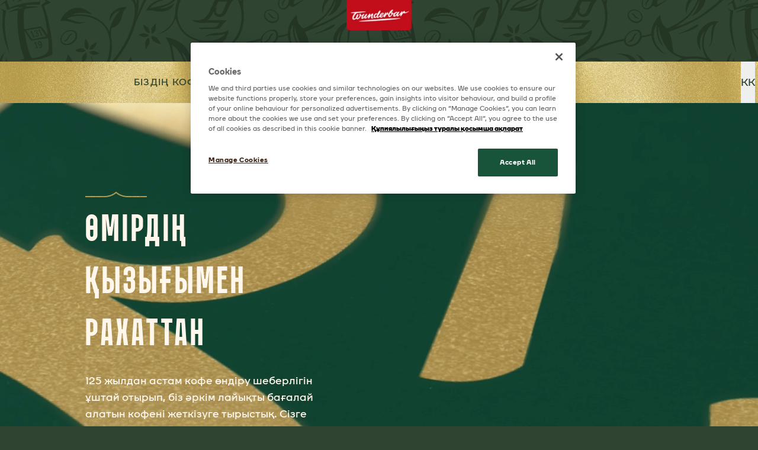

--- FILE ---
content_type: text/html; charset=utf-8
request_url: https://www.jacobscoffee.kz/
body_size: 20300
content:
<!doctype html>




<html lang="kk-KZ" dir="ltr">
<head>
	

<meta charset="utf-8" />
<meta http-equiv="X-UA-Compatible" content="IE=Edge" />
<meta name="viewport" content="width=device-width, initial-scale=1.0, maximum-scale=1.0" />

<title>Jacobs &#x43A;&#x43E;&#x444;&#x435;&#x441;&#x456;&#x43D; &#x4E9;&#x437;&#x456;&#x4A3;&#x456;&#x437; &#x4AF;&#x448;&#x456;&#x43D; &#x430;&#x448;&#x44B;&#x4A3;&#x44B;&#x437;| | Jacobs KZ</title>

<meta property="og:title" content="Jacobs &#x43A;&#x43E;&#x444;&#x435;&#x441;&#x456;&#x43D; &#x4E9;&#x437;&#x456;&#x4A3;&#x456;&#x437; &#x4AF;&#x448;&#x456;&#x43D; &#x430;&#x448;&#x44B;&#x4A3;&#x44B;&#x437;|"/>
<meta property="og:type" content="website" />
<meta property="og:updated_time" content="639045588238995429" />
<meta name="keywords" content="" />
<meta name="description" content="Jacobs &#x43A;&#x43E;&#x444;&#x435;&#x441;&#x456;&#x43D; &#x4E9;&#x437;&#x456;&#x4A3;&#x456;&#x437; &#x4AF;&#x448;&#x456;&#x43D; &#x430;&#x448;&#x44B;&#x4A3;&#x44B;&#x437;, &#x43C;&#x4B1;&#x43D;&#x434;&#x430; 125 &#x436;&#x44B;&#x43B;&#x434;&#x430;&#x43D; &#x430;&#x441;&#x442;&#x430;&#x43C; &#x43A;&#x43E;&#x444;&#x435; &#x448;&#x435;&#x431;&#x435;&#x440;&#x43B;&#x456;&#x433;&#x456; &#x414;&#x436;&#x435;&#x439;&#x43A;&#x43E;&#x431;&#x441;&#x442;&#x44B;&#x4A3; &#x441;&#x438;&#x49B;&#x44B;&#x440;&#x43B;&#x44B; &#x445;&#x43E;&#x448; &#x438;&#x456;&#x441;&#x456;&#x43C;&#x435;&#x43D; &#x4AF;&#x439;&#x43B;&#x435;&#x441;&#x435;&#x434;&#x456;. &#x4E8;&#x43D;&#x456;&#x43C;&#x434;&#x435;&#x440;&#x456;&#x43C;&#x456;&#x437;, &#x430;&#x493;&#x44B;&#x43C;&#x434;&#x430;&#x493;&#x44B; &#x4B1;&#x441;&#x44B;&#x43D;&#x44B;&#x441;&#x442;&#x430;&#x440;&#x44B;&#x43C;&#x44B;&#x437; &#x436;&#x4D9;&#x43D;&#x435; &#x436;&#x430;&#x440;&#x43D;&#x430;&#x43C;&#x430;&#x43B;&#x44B;&#x49B; &#x430;&#x43A;&#x446;&#x438;&#x44F;&#x43B;&#x430;&#x440;&#x44B;&#x43C;&#x44B;&#x437; &#x442;&#x443;&#x440;&#x430;&#x43B;&#x44B; &#x442;&#x43E;&#x43B;&#x44B;&#x493;&#x44B;&#x440;&#x430;&#x49B; &#x430;&#x49B;&#x43F;&#x430;&#x440;&#x430;&#x442; &#x430;&#x43B;&#x44B;&#x4A3;&#x44B;&#x437;&#x200B;" />
<meta name="robots" content="index,follow" />
<link href="https://www.jacobscoffee.kz/" rel="canonical" />

	<meta property="og:description" content="Jacobs &#x43A;&#x43E;&#x444;&#x435;&#x441;&#x456;&#x43D; &#x4E9;&#x437;&#x456;&#x4A3;&#x456;&#x437; &#x4AF;&#x448;&#x456;&#x43D; &#x430;&#x448;&#x44B;&#x4A3;&#x44B;&#x437;, &#x43C;&#x4B1;&#x43D;&#x434;&#x430; 125 &#x436;&#x44B;&#x43B;&#x434;&#x430;&#x43D; &#x430;&#x441;&#x442;&#x430;&#x43C; &#x43A;&#x43E;&#x444;&#x435; &#x448;&#x435;&#x431;&#x435;&#x440;&#x43B;&#x456;&#x433;&#x456; &#x414;&#x436;&#x435;&#x439;&#x43A;&#x43E;&#x431;&#x441;&#x442;&#x44B;&#x4A3; &#x441;&#x438;&#x49B;&#x44B;&#x440;&#x43B;&#x44B; &#x445;&#x43E;&#x448; &#x438;&#x456;&#x441;&#x456;&#x43C;&#x435;&#x43D; &#x4AF;&#x439;&#x43B;&#x435;&#x441;&#x435;&#x434;&#x456;. &#x4E8;&#x43D;&#x456;&#x43C;&#x434;&#x435;&#x440;&#x456;&#x43C;&#x456;&#x437;, &#x430;&#x493;&#x44B;&#x43C;&#x434;&#x430;&#x493;&#x44B; &#x4B1;&#x441;&#x44B;&#x43D;&#x44B;&#x441;&#x442;&#x430;&#x440;&#x44B;&#x43C;&#x44B;&#x437; &#x436;&#x4D9;&#x43D;&#x435; &#x436;&#x430;&#x440;&#x43D;&#x430;&#x43C;&#x430;&#x43B;&#x44B;&#x49B; &#x430;&#x43A;&#x446;&#x438;&#x44F;&#x43B;&#x430;&#x440;&#x44B;&#x43C;&#x44B;&#x437; &#x442;&#x443;&#x440;&#x430;&#x43B;&#x44B; &#x442;&#x43E;&#x43B;&#x44B;&#x493;&#x44B;&#x440;&#x430;&#x49B; &#x430;&#x49B;&#x43F;&#x430;&#x440;&#x430;&#x442; &#x430;&#x43B;&#x44B;&#x4A3;&#x44B;&#x437;&#x200B;" />
	<meta property="og:image" content="https://www.jacobscoffee.kz/globalassets/jacobs-favicon-96x96px.png" />


	
			<link rel="alternate" hreflang="kk-KZ" href="https://www.jacobscoffee.kz/" />
			<link rel="alternate" hreflang="ru-KZ" href="https://www.jacobscoffee.kz/ru-KZ/" />
	

			<link rel="apple-touch-icon" href="/cdn-cgi/image/width%3d57,fit%3dcontain,format%3dauto,onerror%3dredirect/siteassets/favicon-96x96.png" sizes="57x57" />
			<link rel="apple-touch-icon" href="/cdn-cgi/image/width%3d60,fit%3dcontain,format%3dauto,onerror%3dredirect/siteassets/favicon-96x96.png" sizes="60x60" />
			<link rel="apple-touch-icon" href="/cdn-cgi/image/width%3d72,fit%3dcontain,format%3dauto,onerror%3dredirect/siteassets/favicon-96x96.png" sizes="72x72" />
			<link rel="apple-touch-icon" href="/cdn-cgi/image/width%3d76,fit%3dcontain,format%3dauto,onerror%3dredirect/siteassets/favicon-96x96.png" sizes="76x76" />
			<link rel="apple-touch-icon" href="/cdn-cgi/image/width%3d114,fit%3dcontain,format%3dauto,onerror%3dredirect/siteassets/favicon-96x96.png" sizes="114x114" />
			<link rel="apple-touch-icon" href="/cdn-cgi/image/width%3d120,fit%3dcontain,format%3dauto,onerror%3dredirect/siteassets/favicon-96x96.png" sizes="120x120" />
			<link rel="apple-touch-icon" href="/cdn-cgi/image/width%3d144,fit%3dcontain,format%3dauto,onerror%3dredirect/siteassets/favicon-96x96.png" sizes="144x144" />
			<link rel="apple-touch-icon" href="/cdn-cgi/image/width%3d152,fit%3dcontain,format%3dauto,onerror%3dredirect/siteassets/favicon-96x96.png" sizes="152x152" />
			<link rel="apple-touch-icon" href="/cdn-cgi/image/width%3d180,fit%3dcontain,format%3dauto,onerror%3dredirect/siteassets/favicon-96x96.png" sizes="180x180" />
			<link rel="icon" href="/cdn-cgi/image/width%3d32,fit%3dcontain,format%3dauto,onerror%3dredirect/siteassets/favicon-96x96.png" sizes="32x32" />
			<link rel="icon" href="/cdn-cgi/image/width%3d192,fit%3dcontain,format%3dauto,onerror%3dredirect/siteassets/favicon-96x96.png" sizes="192x192" />
			<link rel="icon" href="/cdn-cgi/image/width%3d96,fit%3dcontain,format%3dauto,onerror%3dredirect/siteassets/favicon-96x96.png" sizes="96x96" />
			<link rel="icon" href="/cdn-cgi/image/width%3d16,fit%3dcontain,format%3dauto,onerror%3dredirect/siteassets/favicon-96x96.png" sizes="16x16" />
		<meta name="application-name" content="Jacobs KZ">
		<meta name="msapplication-config">
	
	<link preload type="text/css" href="/css/styles.jacobs.min.css?v=-Qa_FU8sPvcCfMabdJI43CuP7zWS2Od5eVhF9KForT8" rel="stylesheet" />


	<script type="text/javascript">!function(T,l,y){var S=T.location,k="script",D="instrumentationKey",C="ingestionendpoint",I="disableExceptionTracking",E="ai.device.",b="toLowerCase",w="crossOrigin",N="POST",e="appInsightsSDK",t=y.name||"appInsights";(y.name||T[e])&&(T[e]=t);var n=T[t]||function(d){var g=!1,f=!1,m={initialize:!0,queue:[],sv:"5",version:2,config:d};function v(e,t){var n={},a="Browser";return n[E+"id"]=a[b](),n[E+"type"]=a,n["ai.operation.name"]=S&&S.pathname||"_unknown_",n["ai.internal.sdkVersion"]="javascript:snippet_"+(m.sv||m.version),{time:function(){var e=new Date;function t(e){var t=""+e;return 1===t.length&&(t="0"+t),t}return e.getUTCFullYear()+"-"+t(1+e.getUTCMonth())+"-"+t(e.getUTCDate())+"T"+t(e.getUTCHours())+":"+t(e.getUTCMinutes())+":"+t(e.getUTCSeconds())+"."+((e.getUTCMilliseconds()/1e3).toFixed(3)+"").slice(2,5)+"Z"}(),iKey:e,name:"Microsoft.ApplicationInsights."+e.replace(/-/g,"")+"."+t,sampleRate:100,tags:n,data:{baseData:{ver:2}}}}var h=d.url||y.src;if(h){function a(e){var t,n,a,i,r,o,s,c,u,p,l;g=!0,m.queue=[],f||(f=!0,t=h,s=function(){var e={},t=d.connectionString;if(t)for(var n=t.split(";"),a=0;a<n.length;a++){var i=n[a].split("=");2===i.length&&(e[i[0][b]()]=i[1])}if(!e[C]){var r=e.endpointsuffix,o=r?e.location:null;e[C]="https://"+(o?o+".":"")+"dc."+(r||"services.visualstudio.com")}return e}(),c=s[D]||d[D]||"",u=s[C],p=u?u+"/v2/track":d.endpointUrl,(l=[]).push((n="SDK LOAD Failure: Failed to load Application Insights SDK script (See stack for details)",a=t,i=p,(o=(r=v(c,"Exception")).data).baseType="ExceptionData",o.baseData.exceptions=[{typeName:"SDKLoadFailed",message:n.replace(/\./g,"-"),hasFullStack:!1,stack:n+"\nSnippet failed to load ["+a+"] -- Telemetry is disabled\nHelp Link: https://go.microsoft.com/fwlink/?linkid=2128109\nHost: "+(S&&S.pathname||"_unknown_")+"\nEndpoint: "+i,parsedStack:[]}],r)),l.push(function(e,t,n,a){var i=v(c,"Message"),r=i.data;r.baseType="MessageData";var o=r.baseData;return o.message='AI (Internal): 99 message:"'+("SDK LOAD Failure: Failed to load Application Insights SDK script (See stack for details) ("+n+")").replace(/\"/g,"")+'"',o.properties={endpoint:a},i}(0,0,t,p)),function(e,t){if(JSON){var n=T.fetch;if(n&&!y.useXhr)n(t,{method:N,body:JSON.stringify(e),mode:"cors"});else if(XMLHttpRequest){var a=new XMLHttpRequest;a.open(N,t),a.setRequestHeader("Content-type","application/json"),a.send(JSON.stringify(e))}}}(l,p))}function i(e,t){f||setTimeout(function(){!t&&m.core||a()},500)}var e=function(){var n=l.createElement(k);n.src=h;var e=y[w];return!e&&""!==e||"undefined"==n[w]||(n[w]=e),n.onload=i,n.onerror=a,n.onreadystatechange=function(e,t){"loaded"!==n.readyState&&"complete"!==n.readyState||i(0,t)},n}();y.ld<0?l.getElementsByTagName("head")[0].appendChild(e):setTimeout(function(){l.getElementsByTagName(k)[0].parentNode.appendChild(e)},y.ld||0)}try{m.cookie=l.cookie}catch(p){}function t(e){for(;e.length;)!function(t){m[t]=function(){var e=arguments;g||m.queue.push(function(){m[t].apply(m,e)})}}(e.pop())}var n="track",r="TrackPage",o="TrackEvent";t([n+"Event",n+"PageView",n+"Exception",n+"Trace",n+"DependencyData",n+"Metric",n+"PageViewPerformance","start"+r,"stop"+r,"start"+o,"stop"+o,"addTelemetryInitializer","setAuthenticatedUserContext","clearAuthenticatedUserContext","flush"]),m.SeverityLevel={Verbose:0,Information:1,Warning:2,Error:3,Critical:4};var s=(d.extensionConfig||{}).ApplicationInsightsAnalytics||{};if(!0!==d[I]&&!0!==s[I]){var c="onerror";t(["_"+c]);var u=T[c];T[c]=function(e,t,n,a,i){var r=u&&u(e,t,n,a,i);return!0!==r&&m["_"+c]({message:e,url:t,lineNumber:n,columnNumber:a,error:i}),r},d.autoExceptionInstrumented=!0}return m}(y.cfg);function a(){y.onInit&&y.onInit(n)}(T[t]=n).queue&&0===n.queue.length?(n.queue.push(a),n.trackPageView({})):a()}(window,document,{
src: "https://js.monitor.azure.com/scripts/b/ai.2.min.js", // The SDK URL Source
crossOrigin: "anonymous", 
cfg: { // Application Insights Configuration
    instrumentationKey: '98aac47b-7987-4869-8d7c-4c9ac6266607'
}});</script>

<script src="https://code.jquery.com/jquery-3.7.1.min.js"></script>
	<script>
!function(T,l,y){var S=T.location,k="script",D="instrumentationKey",C="ingestionendpoint",I="disableExceptionTracking",E="ai.device.",b="toLowerCase",w="crossOrigin",N="POST",e="appInsightsSDK",t=y.name||"appInsights";(y.name||T[e])&&(T[e]=t);var n=T[t]||function(d){var g=!1,f=!1,m={initialize:!0,queue:[],sv:"5",version:2,config:d};function v(e,t){var n={},a="Browser";return n[E+"id"]=a[b](),n[E+"type"]=a,n["ai.operation.name"]=S&&S.pathname||"_unknown_",n["ai.internal.sdkVersion"]="javascript:snippet_"+(m.sv||m.version),{time:function(){var e=new Date;function t(e){var t=""+e;return 1===t.length&&(t="0"+t),t}return e.getUTCFullYear()+"-"+t(1+e.getUTCMonth())+"-"+t(e.getUTCDate())+"T"+t(e.getUTCHours())+":"+t(e.getUTCMinutes())+":"+t(e.getUTCSeconds())+"."+((e.getUTCMilliseconds()/1e3).toFixed(3)+"").slice(2,5)+"Z"}(),iKey:e,name:"Microsoft.ApplicationInsights."+e.replace(/-/g,"")+"."+t,sampleRate:100,tags:n,data:{baseData:{ver:2}}}}var h=d.url||y.src;if(h){function a(e){var t,n,a,i,r,o,s,c,u,p,l;g=!0,m.queue=[],f||(f=!0,t=h,s=function(){var e={},t=d.connectionString;if(t)for(var n=t.split(";"),a=0;a<n.length;a++){var i=n[a].split("=");2===i.length&&(e[i[0][b]()]=i[1])}if(!e[C]){var r=e.endpointsuffix,o=r?e.location:null;e[C]="https://"+(o?o+".":"")+"dc."+(r||"services.visualstudio.com")}return e}(),c=s[D]||d[D]||"",u=s[C],p=u?u+"/v2/track":d.endpointUrl,(l=[]).push((n="SDK LOAD Failure: Failed to load Application Insights SDK script (See stack for details)",a=t,i=p,(o=(r=v(c,"Exception")).data).baseType="ExceptionData",o.baseData.exceptions=[{typeName:"SDKLoadFailed",message:n.replace(/\./g,"-"),hasFullStack:!1,stack:n+"\nSnippet failed to load ["+a+"] -- Telemetry is disabled\nHelp Link: https://go.microsoft.com/fwlink/?linkid=2128109\nHost: "+(S&&S.pathname||"_unknown_")+"\nEndpoint: "+i,parsedStack:[]}],r)),l.push(function(e,t,n,a){var i=v(c,"Message"),r=i.data;r.baseType="MessageData";var o=r.baseData;return o.message='AI (Internal): 99 message:"'+("SDK LOAD Failure: Failed to load Application Insights SDK script (See stack for details) ("+n+")").replace(/\"/g,"")+'"',o.properties={endpoint:a},i}(0,0,t,p)),function(e,t){if(JSON){var n=T.fetch;if(n&&!y.useXhr)n(t,{method:N,body:JSON.stringify(e),mode:"cors"});else if(XMLHttpRequest){var a=new XMLHttpRequest;a.open(N,t),a.setRequestHeader("Content-type","application/json"),a.send(JSON.stringify(e))}}}(l,p))}function i(e,t){f||setTimeout(function(){!t&&m.core||a()},500)}var e=function(){var n=l.createElement(k);n.src=h;var e=y[w];return!e&&""!==e||"undefined"==n[w]||(n[w]=e),n.onload=i,n.onerror=a,n.onreadystatechange=function(e,t){"loaded"!==n.readyState&&"complete"!==n.readyState||i(0,t)},n}();y.ld<0?l.getElementsByTagName("head")[0].appendChild(e):setTimeout(function(){l.getElementsByTagName(k)[0].parentNode.appendChild(e)},y.ld||0)}try{m.cookie=l.cookie}catch(p){}function t(e){for(;e.length;)!function(t){m[t]=function(){var e=arguments;g||m.queue.push(function(){m[t].apply(m,e)})}}(e.pop())}var n="track",r="TrackPage",o="TrackEvent";t([n+"Event",n+"PageView",n+"Exception",n+"Trace",n+"DependencyData",n+"Metric",n+"PageViewPerformance","start"+r,"stop"+r,"start"+o,"stop"+o,"addTelemetryInitializer","setAuthenticatedUserContext","clearAuthenticatedUserContext","flush"]),m.SeverityLevel={Verbose:0,Information:1,Warning:2,Error:3,Critical:4};var s=(d.extensionConfig||{}).ApplicationInsightsAnalytics||{};if(!0!==d[I]&&!0!==s[I]){var c="onerror";t(["_"+c]);var u=T[c];T[c]=function(e,t,n,a,i){var r=u&&u(e,t,n,a,i);return!0!==r&&m["_"+c]({message:e,url:t,lineNumber:n,columnNumber:a,error:i}),r},d.autoExceptionInstrumented=!0}return m}(y.cfg);function a(){y.onInit&&y.onInit(n)}(T[t]=n).queue&&0===n.queue.length?(n.queue.push(a),n.trackPageView({})):a()}(window,document,{src: "https://js.monitor.azure.com/scripts/b/ai.2.gbl.min.js", crossOrigin: "anonymous", cfg: {instrumentationKey: '98aac47b-7987-4869-8d7c-4c9ac6266607', disableCookiesUsage: false }});
</script>
 
	
</head>
<body class="Jacobs page-design--secondary bg-page-secondary bg-page-texture-secondary" data-page-settings="eyJXdGJJZCI6Ik4vQSIsIkxhbmd1YWdlQ29kZSI6bnVsbCwiQ291bnRyeSI6IktaIiwiWW90cG9BcHBLZXkiOm51bGx9">
	
	<div id="ctc" class="page">

<section class="app-header-block   compact has-secondary-logo parent-filterable-element">


    <div class="secondary-header">
        <picture class=""><img src="/cdn-cgi/image/width=150,fit=contain,format=auto,onerror=redirect/siteassets/icons/logo_wunderbar_seal_rgb-1.png" srcset="/cdn-cgi/image/width=150,fit=contain,format=auto,onerror=redirect/siteassets/icons/logo_wunderbar_seal_rgb-1.png 150w,/cdn-cgi/image/width=200,fit=contain,format=auto,onerror=redirect/siteassets/icons/logo_wunderbar_seal_rgb-1.png 200w,/cdn-cgi/image/width=250,fit=contain,format=auto,onerror=redirect/siteassets/icons/logo_wunderbar_seal_rgb-1.png 250w,/cdn-cgi/image/width=300,fit=contain,format=auto,onerror=redirect/siteassets/icons/logo_wunderbar_seal_rgb-1.png 300w,/cdn-cgi/image/width=350,fit=contain,format=auto,onerror=redirect/siteassets/icons/logo_wunderbar_seal_rgb-1.png 350w" sizes="150px" alt="Logo Wunderbar Seal RGB 1" class="   " loading="eager"  decoding="auto" fetchpriority="high" style="" /></picture>
    </div>

<header class="fixed top-0 w-full lg:bg-header z-50 logo-center" data-bg="custom"Style="background-image:url(/siteassets/icons/gold-header.png); @media (max-width: 767px){background-image:url(/siteassets/icons/gold-header.png) !important}">
    <div class="mobile-nav lg:hidden p-5 fixed bg-header flex w-full left-0 z-50 justify-center">
        <div class="main-nav--mobile-logo">
            <a href="/"><picture class=""><img src="/cdn-cgi/image/width=150,fit=contain,format=auto,onerror=redirect/siteassets/icons/jacobs-logo.png" srcset="/cdn-cgi/image/width=150,fit=contain,format=auto,onerror=redirect/siteassets/icons/jacobs-logo.png 150w,/cdn-cgi/image/width=200,fit=contain,format=auto,onerror=redirect/siteassets/icons/jacobs-logo.png 200w,/cdn-cgi/image/width=250,fit=contain,format=auto,onerror=redirect/siteassets/icons/jacobs-logo.png 250w,/cdn-cgi/image/width=300,fit=contain,format=auto,onerror=redirect/siteassets/icons/jacobs-logo.png 300w,/cdn-cgi/image/width=350,fit=contain,format=auto,onerror=redirect/siteassets/icons/jacobs-logo.png 350w" sizes="150px" alt="Jacobs Logo" class="   " loading="eager"  decoding="auto" fetchpriority="high" style="" /></picture></a>
        </div>
        <button id="show-mobile-menu" class="hamburger-btn main-nav--mobile-toggle" type="button">
            <span class="main-nav--mobile-toggle--icon">
                <svg class="open text-header-toggle" aria-hidden="true" xmlns="http://www.w3.org/2000/svg" fill="none" viewBox="0 0 17 14">
                    <path stroke="currentColor" stroke-linecap="round" stroke-linejoin="round" stroke-width="2" d="M1 1h15M1 7h15M1 13h15" />
                </svg>
                <svg class="close hidden text-header-toggle" aria-hidden="true" xmlns="http://www.w3.org/2000/svg" fill="none" viewBox="0 0 14 14">
                    <path stroke="currentColor" stroke-linecap="round" stroke-linejoin="round" stroke-width="2" d="m1 1 6 6m0 0 6 6M7 7l6-6M7 7l-6 6" />
                </svg>
            </span>
        </button>
    </div>
    <nav class="main-nav container h-full !pt-28 lg:!pt-0 translate-x-[-100%] lg:translate-x-0 lg:transition-transform lg:duration-0 overflow-y-auto lg:overflow-y-visible md:max-w-full lg:max-w-[1536px]" role="navigation" >
        <div class="main-nav_menu-wrapper lg:px-0">
            <ul class="main-nav_menu-wrapper--menu  list-none lg:flex items-center px-0">
                <li class="logo hidden lg:block mr-20">
                    <a class="main-nav_menu-wrapper--logo" href="/">
                        <picture class=""><img src="/cdn-cgi/image/width=150,fit=contain,format=auto,onerror=redirect/siteassets/icons/jacobs-logo.png" srcset="/cdn-cgi/image/width=150,fit=contain,format=auto,onerror=redirect/siteassets/icons/jacobs-logo.png 150w,/cdn-cgi/image/width=200,fit=contain,format=auto,onerror=redirect/siteassets/icons/jacobs-logo.png 200w,/cdn-cgi/image/width=250,fit=contain,format=auto,onerror=redirect/siteassets/icons/jacobs-logo.png 250w,/cdn-cgi/image/width=300,fit=contain,format=auto,onerror=redirect/siteassets/icons/jacobs-logo.png 300w,/cdn-cgi/image/width=350,fit=contain,format=auto,onerror=redirect/siteassets/icons/jacobs-logo.png 350w" sizes="150px" alt="Jacobs Logo" class="   " loading="eager"  decoding="auto" fetchpriority="high" style="" /></picture>
                    </a>
                </li>
                        <li class="menu-item font-body text-header-text group hover:cursor-pointer text-theme-HeadingH4-Desktop lg:text-theme-HeadingH5-Desktop   ">

<a href="/bizdin-kofe/">&#x411;&#x406;&#x417;&#x414;&#x406;&#x4A2; &#x41A;&#x41E;&#x424;&#x415;</a>
        </li>
        <li class="menu-item font-body text-header-text group hover:cursor-pointer text-theme-HeadingH4-Desktop lg:text-theme-HeadingH5-Desktop   has-submenu">

                <span class="menu-item-label flex items-center">
                    <a href="/kofenin-qundiligi/">&#x41A;&#x41E;&#x424;&#x415;&#x41D;&#x406;&#x4A2; &#x49A;&#x4B0;&#x41D;&#x414;&#x42B;&#x41B;&#x42B;&#x492;&#x42B;</a>
                    <span class="arrow-down hidden lg:inline-block lg:group-hover:hidden">
                        <svg class="w-6 h-6 text-header-text" aria-hidden="true" xmlns="http://www.w3.org/2000/svg" fill="none" viewBox="0 0 14 8">
                            <path stroke="currentColor" stroke-linecap="round" stroke-linejoin="round" stroke-width="2" d="m1 1 5.326 5.7a.909.909 0 0 0 1.348 0L13 1" />
                        </svg>
                    </span>
                    <span class="arrow-up hidden lg:group-hover:inline-block">
                        <svg class="w-6 h-6 text-header-text" aria-hidden="true" xmlns="http://www.w3.org/2000/svg" fill="none" viewBox="0 0 14 8">
                            <path stroke="currentColor" stroke-linecap="round" stroke-linejoin="round" stroke-width="2" d="M13 7 7.674 1.3a.91.91 0 0 0-1.348 0L1 7" />
                        </svg>
                    </span>
                    <span class="arrow-right lg:hidden">
                        <svg class="w-6 h-6 text-header-text" aria-hidden="true" xmlns="http://www.w3.org/2000/svg" fill="none" viewBox="0 0 8 14">
                            <path stroke="currentColor" stroke-linecap="round" stroke-linejoin="round" stroke-width="2" d="m1 13 5.7-5.326a.909.909 0 0 0 0-1.348L1 1" />
                        </svg>
                    </span>
                </span>
                <div class="higher-level sub-nav lg:absolute hidden lg:group-hover:!block lg:pt-0 top-0 lg:top-auto left-0 lg:left-auto w-full h-full lg:h-auto z-20 before:content-[''] before:absolute before:-top-8 before:left-0 before:w-full before:h-12">
                    <button class="back-button text-header-text lg:hidden p-6 py-8 w-full text-left">
                        <svg class="w-6 h-6 mr-2 inline-block text-gray-800 dark:text-white" aria-hidden="true" xmlns="http://www.w3.org/2000/svg" fill="none" viewBox="0 0 8 14">
                            <path stroke="currentColor" stroke-linecap="round" stroke-linejoin="round" stroke-width="2" d="M7 1 1.3 6.326a.91.91 0 0 0 0 1.348L7 13" />
                        </svg>
                            <span>Back</span>
                    </button>
                    <div class="parent-link">
                        <span class="nav-image">
<picture class=""></picture>                        </span>
                        <a href="/kofenin-qundiligi/">&#x41A;&#x41E;&#x424;&#x415;&#x41D;&#x406;&#x4A2; &#x49A;&#x4B0;&#x41D;&#x414;&#x42B;&#x41B;&#x42B;&#x492;&#x42B;</a>
                    </div>

                        <ul class="bg-transparent lg:text-header-submenu list-none pt-11 lg:pt-0 lg:pl-0">
                                    <li class="menu-item font-body text-header-text group hover:cursor-pointer text-theme-HeadingH4-Desktop lg:text-theme-HeadingH5-Desktop   ">

<a href="/kofenin-qundiligi/kofe-seberligi/">&#x41A;&#x41E;&#x424;&#x415; &#x428;&#x415;&#x411;&#x415;&#x420;&#x41B;&#x406;&#x413;&#x406;</a>
        </li>


                        </ul>
                </div>

        </li>
        <li class="menu-item font-body text-header-text group hover:cursor-pointer text-theme-HeadingH4-Desktop lg:text-theme-HeadingH5-Desktop   ">

<a href="/turaqti-damw/">&#x422;&#x4B0;&#x420;&#x410;&#x49A;&#x422;&#x42B; &#x414;&#x410;&#x41C;&#x423;</a>
        </li>
        <li class="menu-item font-body text-header-text group hover:cursor-pointer text-theme-HeadingH4-Desktop lg:text-theme-HeadingH5-Desktop   has-submenu">

                <span class="menu-item-label flex items-center">
                    <a href="/biz-kimbiz/">&#x411;&#x406;&#x417; &#x41A;&#x406;&#x41C;&#x411;&#x406;&#x417;</a>
                    <span class="arrow-down hidden lg:inline-block lg:group-hover:hidden">
                        <svg class="w-6 h-6 text-header-text" aria-hidden="true" xmlns="http://www.w3.org/2000/svg" fill="none" viewBox="0 0 14 8">
                            <path stroke="currentColor" stroke-linecap="round" stroke-linejoin="round" stroke-width="2" d="m1 1 5.326 5.7a.909.909 0 0 0 1.348 0L13 1" />
                        </svg>
                    </span>
                    <span class="arrow-up hidden lg:group-hover:inline-block">
                        <svg class="w-6 h-6 text-header-text" aria-hidden="true" xmlns="http://www.w3.org/2000/svg" fill="none" viewBox="0 0 14 8">
                            <path stroke="currentColor" stroke-linecap="round" stroke-linejoin="round" stroke-width="2" d="M13 7 7.674 1.3a.91.91 0 0 0-1.348 0L1 7" />
                        </svg>
                    </span>
                    <span class="arrow-right lg:hidden">
                        <svg class="w-6 h-6 text-header-text" aria-hidden="true" xmlns="http://www.w3.org/2000/svg" fill="none" viewBox="0 0 8 14">
                            <path stroke="currentColor" stroke-linecap="round" stroke-linejoin="round" stroke-width="2" d="m1 13 5.7-5.326a.909.909 0 0 0 0-1.348L1 1" />
                        </svg>
                    </span>
                </span>
                <div class="higher-level sub-nav lg:absolute hidden lg:group-hover:!block lg:pt-0 top-0 lg:top-auto left-0 lg:left-auto w-full h-full lg:h-auto z-20 before:content-[''] before:absolute before:-top-8 before:left-0 before:w-full before:h-12">
                    <button class="back-button text-header-text lg:hidden p-6 py-8 w-full text-left">
                        <svg class="w-6 h-6 mr-2 inline-block text-gray-800 dark:text-white" aria-hidden="true" xmlns="http://www.w3.org/2000/svg" fill="none" viewBox="0 0 8 14">
                            <path stroke="currentColor" stroke-linecap="round" stroke-linejoin="round" stroke-width="2" d="M7 1 1.3 6.326a.91.91 0 0 0 0 1.348L7 13" />
                        </svg>
                            <span>Back</span>
                    </button>
                    <div class="parent-link">
                        <span class="nav-image">
<picture class=""></picture>                        </span>
                        <a href="/biz-kimbiz/">&#x411;&#x406;&#x417; &#x41A;&#x406;&#x41C;&#x411;&#x406;&#x417;</a>
                    </div>

                        <ul class="bg-transparent lg:text-header-submenu list-none pt-11 lg:pt-0 lg:pl-0">
                                    <li class="menu-item font-body text-header-text group hover:cursor-pointer text-theme-HeadingH4-Desktop lg:text-theme-HeadingH5-Desktop   ">

<a href="/biz-kimbiz/bizdin-tariximiz/">&#x411;&#x406;&#x417;&#x414;&#x406;&#x4A2; &#x422;&#x410;&#x420;&#x418;&#x425;&#x42B;&#x41C;&#x42B;&#x417;</a>
        </li>


                        </ul>
                </div>

        </li>

            </ul>
            <div class="main-nav_menu-wrapper--logo-bottom hidden">
                <picture class=""><img src="/cdn-cgi/image/width=150,fit=contain,format=auto,onerror=redirect/siteassets/icons/jacobs-logo.png" srcset="/cdn-cgi/image/width=150,fit=contain,format=auto,onerror=redirect/siteassets/icons/jacobs-logo.png 150w,/cdn-cgi/image/width=200,fit=contain,format=auto,onerror=redirect/siteassets/icons/jacobs-logo.png 200w,/cdn-cgi/image/width=250,fit=contain,format=auto,onerror=redirect/siteassets/icons/jacobs-logo.png 250w,/cdn-cgi/image/width=300,fit=contain,format=auto,onerror=redirect/siteassets/icons/jacobs-logo.png 300w,/cdn-cgi/image/width=350,fit=contain,format=auto,onerror=redirect/siteassets/icons/jacobs-logo.png 350w" sizes="150px" alt="Jacobs Logo" class="   " loading="eager"  decoding="auto" fetchpriority="high" style="" /></picture>
            </div>
        </div>
        <div class="language-country-selectors">
                <div class="country-selector">
                    <span class="label">
                        &#x415;&#x43B;&#x434;&#x456; &#x442;&#x430;&#x4A3;&#x434;&#x430;&#x443;:
                    </span>
                    <a href="https://www.jacobscoffee.com/" target="_blank">
                        <svg width="20" height="20" viewBox="0 0 20 20" fill="none" xmlns="http://www.w3.org/2000/svg">
    <path d="M10 20C8.63333 20 7.34167 19.7375 6.125 19.2125C4.90833 18.6875 3.84583 17.9708 2.9375 17.0625C2.02917 16.1542 1.3125 15.0917 0.7875 13.875C0.2625 12.6583 0 11.3667 0 10C0 8.61667 0.2625 7.32083 0.7875 6.1125C1.3125 4.90417 2.02917 3.84583 2.9375 2.9375C3.84583 2.02917 4.90833 1.3125 6.125 0.7875C7.34167 0.2625 8.63333 0 10 0C11.3833 0 12.6792 0.2625 13.8875 0.7875C15.0958 1.3125 16.1542 2.02917 17.0625 2.9375C17.9708 3.84583 18.6875 4.90417 19.2125 6.1125C19.7375 7.32083 20 8.61667 20 10C20 11.3667 19.7375 12.6583 19.2125 13.875C18.6875 15.0917 17.9708 16.1542 17.0625 17.0625C16.1542 17.9708 15.0958 18.6875 13.8875 19.2125C12.6792 19.7375 11.3833 20 10 20ZM10 17.95C10.4333 17.35 10.8083 16.725 11.125 16.075C11.4417 15.425 11.7 14.7333 11.9 14H8.1C8.3 14.7333 8.55833 15.425 8.875 16.075C9.19167 16.725 9.56667 17.35 10 17.95ZM7.4 17.55C7.1 17 6.8375 16.4292 6.6125 15.8375C6.3875 15.2458 6.2 14.6333 6.05 14H3.1C3.58333 14.8333 4.1875 15.5583 4.9125 16.175C5.6375 16.7917 6.46667 17.25 7.4 17.55ZM12.6 17.55C13.5333 17.25 14.3625 16.7917 15.0875 16.175C15.8125 15.5583 16.4167 14.8333 16.9 14H13.95C13.8 14.6333 13.6125 15.2458 13.3875 15.8375C13.1625 16.4292 12.9 17 12.6 17.55ZM2.25 12H5.65C5.6 11.6667 5.5625 11.3375 5.5375 11.0125C5.5125 10.6875 5.5 10.35 5.5 10C5.5 9.65 5.5125 9.3125 5.5375 8.9875C5.5625 8.6625 5.6 8.33333 5.65 8H2.25C2.16667 8.33333 2.10417 8.6625 2.0625 8.9875C2.02083 9.3125 2 9.65 2 10C2 10.35 2.02083 10.6875 2.0625 11.0125C2.10417 11.3375 2.16667 11.6667 2.25 12ZM7.65 12H12.35C12.4 11.6667 12.4375 11.3375 12.4625 11.0125C12.4875 10.6875 12.5 10.35 12.5 10C12.5 9.65 12.4875 9.3125 12.4625 8.9875C12.4375 8.6625 12.4 8.33333 12.35 8H7.65C7.6 8.33333 7.5625 8.6625 7.5375 8.9875C7.5125 9.3125 7.5 9.65 7.5 10C7.5 10.35 7.5125 10.6875 7.5375 11.0125C7.5625 11.3375 7.6 11.6667 7.65 12ZM14.35 12H17.75C17.8333 11.6667 17.8958 11.3375 17.9375 11.0125C17.9792 10.6875 18 10.35 18 10C18 9.65 17.9792 9.3125 17.9375 8.9875C17.8958 8.6625 17.8333 8.33333 17.75 8H14.35C14.4 8.33333 14.4375 8.6625 14.4625 8.9875C14.4875 9.3125 14.5 9.65 14.5 10C14.5 10.35 14.4875 10.6875 14.4625 11.0125C14.4375 11.3375 14.4 11.6667 14.35 12ZM13.95 6H16.9C16.4167 5.16667 15.8125 4.44167 15.0875 3.825C14.3625 3.20833 13.5333 2.75 12.6 2.45C12.9 3 13.1625 3.57083 13.3875 4.1625C13.6125 4.75417 13.8 5.36667 13.95 6ZM8.1 6H11.9C11.7 5.26667 11.4417 4.575 11.125 3.925C10.8083 3.275 10.4333 2.65 10 2.05C9.56667 2.65 9.19167 3.275 8.875 3.925C8.55833 4.575 8.3 5.26667 8.1 6ZM3.1 6H6.05C6.2 5.36667 6.3875 4.75417 6.6125 4.1625C6.8375 3.57083 7.1 3 7.4 2.45C6.46667 2.75 5.6375 3.20833 4.9125 3.825C4.1875 4.44167 3.58333 5.16667 3.1 6Z" />
</svg>

                        &#x416;&#x410;&#x4BA;&#x410;&#x41D;&#x414;&#x42B;&#x49A; &#x421;&#x410;&#x419;&#x422;
                    </a>
                </div>
                <ul class="alternate-languages-mobile">
                        <li>
                                <span class="block selected-language">
                                    &#x49B;&#x430;&#x437;&#x430;&#x49B; &#x442;&#x456;&#x43B;&#x456;
                                </span>
                        </li>
                        <li>
                                <a href="/ru-KZ/" class="block">&#x440;&#x443;&#x441;&#x441;&#x43A;&#x438;&#x439;</a>
                        </li>
                </ul>
        </div>
    </nav>
        <button id="dropdownDelayButton" data-dropdown-offset-distance="0" data-dropdown-toggle="dropdownDelay" data-dropdown-delay="500" data-dropdown-trigger="hover" class="header-language-dropdown-trigger" type="button">
            KK
        </button>
        <div id="dropdownDelay" class="z-10 hidden header-language-dropdown">
            <ul aria-labelledby="dropdownDelayButton">
                    <li>
                            <span class="block selected-language">
                                &#x49B;&#x430;&#x437;&#x430;&#x49B; &#x442;&#x456;&#x43B;&#x456;
                            </span>
                    </li>
                    <li>
                            <a href="/ru-KZ/">&#x440;&#x443;&#x441;&#x441;&#x43A;&#x438;&#x439;</a>
                    </li>
            </ul>
        </div>
</header></section>		

<section class="app-banner-block  hero-banner no-overlay parent-filterable-element">

<!-- 0-->

<div class="elid_9540246c-3942-42b5-ab7e-1aef4ca0f072 banner-content relative flex items-center h-auto md:aspect-banner before:content-[''] before:absolute before:w-full before:h-full before:bg-banner-dim before:opacity-[.8] before:mix-blend-multiply before:top-0 before:left-0 before:-z-[1] !px-0 lg:!px-[4.8rem] content-position-left" data-desktop-image-focus="" data-mobile-image-focus="" data-content-color="Default">
            <div class="app-video-block fluid-True video default-view">
                


<div class="video-content Hosted" data-setup='{"autoplay":true,"controls":false,"muted":true,"preload":true,"fluid":true,"loop":true,"playsinline":1,"controlBar":{"pictureInPictureToggle":false,"fullscreenToggle":false}}' data-src="/siteassets/homepage/homepage-video-banner.mp4">
    <video class="video-js">
        <p class="vjs-no-js">To view this video please enable JavaScript, and consider upgrading to a web browser that supports HTML5 video</p>
    </video>
</div>
            </div>

        <div class="banner-content-text-block w-full flex justify-start py-0 lg:py-banner-content-py">
            <div class="banner-content--container width-0"  >

                
	<div class="motif-container">
		<picture class=""><img src="/cdn-cgi/image/width=96,fit=contain,format=auto,onerror=redirect/siteassets/icons/jacobs-lift-traced-line.png" srcset="/cdn-cgi/image/width=96,fit=contain,format=auto,onerror=redirect/siteassets/icons/jacobs-lift-traced-line.png 96w,/cdn-cgi/image/width=150,fit=contain,format=auto,onerror=redirect/siteassets/icons/jacobs-lift-traced-line.png 150w" sizes="96px" alt="jacobs lift traced line" class="   " loading="lazy"  decoding="auto" fetchpriority="auto" style="" /></picture>
	</div>


                    <div class="banner-content--title font-bold">
                        
<h1 >ӨМІРДІҢ ҚЫЗЫҒЫМЕН РАХАТТАН</h1>
                    </div>

                    <div class="banner-content--description font-banner-text">
                        <p>125 жылдан астам кофе өндіру шеберлігін ұштай отырып, біз әркім лайықты бағалай алатын кофені жеткізуге тырыстық. Сізге әрбір шыныаяқтағы ерекше дәмді ұсынамыз.</p>
                    </div>
                    <div class="banner-content--buttons  cta-container text-left">
                            <a class="btn btn-secondary" href="/kofenin-qundiligi/"  title="" aria-label="">&#x411;&#x406;&#x417;&#x414;&#x406;&#x4A2; &#x422;&#x410;&#x420;&#x418;&#x425;&#x42B;&#x41C;&#x42B;&#x417;&#x411;&#x415;&#x41D; &#x422;&#x410;&#x41D;&#x42B;&#x421; &#x411;&#x41E;&#x41B;&#x42B;&#x4A2;&#x42B;&#x417;</a>
                    </div>
            </div>
        </div>
</div>
</section><section class="app-carousel-block  standard-card-carousel parent-filterable-element">


<div class="element-3ed8fe9f-2e75-4aed-9869-f418ddbf2f54" data-bg="custom"Style="background-color:#2F4531" data-content-color="Default">
    <div class="container arrow-position-bottom" >
            <div class="carousel-details">
                    <div class="intro">
                        

<div class="title">
        <span class="overline-text">

            &#x411;&#x406;&#x417;&#x414;&#x406;&#x4A2; &#x41A;&#x41E;&#x424;&#x415;
        </span>


<h2 >БАРЛЫҒЫНА АРНАЛҒАН НӘРСЕ</h2>
</div>
                        

                    </div>

            </div>

        <div class="app-carousel" id="bsStfufkqzMdGJw" data-slick='{"slidesToScroll":1,"vertical":false,"dots":true,"centerMode":false,"infinite":false,"autoplay":false,"responsive":[{"breakpoint":0,"settings":{"slidesToShow":1.5}},{"breakpoint":640,"settings":{"slidesToShow":2.5}},{"breakpoint":768,"settings":{"slidesToShow":3.5}},{"breakpoint":1024,"settings":{"slidesToShow":4.5}},{"breakpoint":1280,"settings":{"slidesToShow":6}}],"mobileFirst":true,"adaptiveHeight":false,"nextArrow":"\u003Cbutton type=\u0022button\u0022 class=\u0022slick-next\u0022\u003E\u003Csvg class=\u0022\u0022 aria-hidden=\u0022true\u0022 xmlns=\u0022http://www.w3.org/2000/svg\u0022 fill=\u0022none\u0022 viewBox=\u00220 0 14 10\u0022\u003E\r\n  \u003Cpath stroke=\u0022currentColor\u0022 stroke-linecap=\u0022round\u0022 stroke-linejoin=\u0022round\u0022 stroke-width=\u00222\u0022 d=\u0022M1 5h12m0 0L9 1m4 4L9 9\u0022/\u003E\r\n  \u003C/svg\u003E\u003C/button\u003E","prevArrow":"\u003Cbutton type=\u0022button\u0022 class=\u0022slick-prev\u0022\u003E\u003Csvg class=\u0022\u0022 aria-hidden=\u0022true\u0022 xmlns=\u0022http://www.w3.org/2000/svg\u0022 fill=\u0022none\u0022 viewBox=\u00220 0 14 10\u0022\u003E\r\n  \u003Cpath stroke=\u0022currentColor\u0022 stroke-linecap=\u0022round\u0022 stroke-linejoin=\u0022round\u0022 stroke-width=\u00222\u0022 d=\u0022M13 5H1m0 0 4 4M1 5l4-4\u0022/\u003E\r\n  \u003C/svg\u003E\u003C/button\u003E"}'>
            

<div class="carousel-inner-item parent-filterable-element">        <section class="app-card-block  icon-text ">
            


<a class="category" href="/bizdin-kofe/?filters=ready-to-drink">            <div class="category-icon">
                <picture class=""><img src="/cdn-cgi/image/width=64,fit=contain,format=auto,onerror=redirect/siteassets/icons/cup_gold_rgb_500px.png" srcset="/cdn-cgi/image/width=64,fit=contain,format=auto,onerror=redirect/siteassets/icons/cup_gold_rgb_500px.png 64w,/cdn-cgi/image/width=80,fit=contain,format=auto,onerror=redirect/siteassets/icons/cup_gold_rgb_500px.png 80w,/cdn-cgi/image/width=100,fit=contain,format=auto,onerror=redirect/siteassets/icons/cup_gold_rgb_500px.png 100w" sizes="64px" alt="CUP GOLD RGB 500px" class="   " loading="lazy"  decoding="auto" fetchpriority="auto" style="" /></picture>
            </div>
            <h4 class="category-title">
                
<section >READY TO DRINK</section>
            </h4>
</a>
        </section>
</div><div class="carousel-inner-item parent-filterable-element">        <section class="app-card-block  icon-text ">
            


<a class="category" href="/bizdin-kofe/?filters=дән-кофе">            <div class="category-icon">
                <picture class=""><img src="/cdn-cgi/image/width=64,fit=contain,format=auto,onerror=redirect/siteassets/icons/scoop_gold_rgb_500px.png" srcset="/cdn-cgi/image/width=64,fit=contain,format=auto,onerror=redirect/siteassets/icons/scoop_gold_rgb_500px.png 64w,/cdn-cgi/image/width=80,fit=contain,format=auto,onerror=redirect/siteassets/icons/scoop_gold_rgb_500px.png 80w,/cdn-cgi/image/width=100,fit=contain,format=auto,onerror=redirect/siteassets/icons/scoop_gold_rgb_500px.png 100w" sizes="64px" alt="SCOOP GOLD RGB 500px" class="   " loading="lazy"  decoding="auto" fetchpriority="auto" style="" /></picture>
            </div>
            <h4 class="category-title">
                
<section >ДӘН КОФЕ</section>
            </h4>
</a>
        </section>
</div><div class="carousel-inner-item parent-filterable-element">        <section class="app-card-block  icon-text ">
            


<a class="category" href="/bizdin-kofe/?filters=ерігіш-кофе">            <div class="category-icon">
                <picture class=""><img src="/cdn-cgi/image/width=64,fit=contain,format=auto,onerror=redirect/siteassets/icons/instant_gold_rgb_500px.png" srcset="/cdn-cgi/image/width=64,fit=contain,format=auto,onerror=redirect/siteassets/icons/instant_gold_rgb_500px.png 64w,/cdn-cgi/image/width=80,fit=contain,format=auto,onerror=redirect/siteassets/icons/instant_gold_rgb_500px.png 80w,/cdn-cgi/image/width=100,fit=contain,format=auto,onerror=redirect/siteassets/icons/instant_gold_rgb_500px.png 100w" sizes="64px" alt="INSTANT GOLD RGB 500px" class="   " loading="lazy"  decoding="auto" fetchpriority="auto" style="" /></picture>
            </div>
            <h4 class="category-title">
                
<section >ЕРІГІШ КОФЕ</section>
            </h4>
</a>
        </section>
</div><div class="carousel-inner-item parent-filterable-element">        <section class="app-card-block  icon-text ">
            


<a class="category" href="/bizdin-kofe/?filters=биік-көбікшесі-бар-кофе">            <div class="category-icon">
                <picture class=""><img src="/cdn-cgi/image/width=64,fit=contain,format=auto,onerror=redirect/siteassets/icons/sachet_gold_rgb_500px.png" srcset="/cdn-cgi/image/width=64,fit=contain,format=auto,onerror=redirect/siteassets/icons/sachet_gold_rgb_500px.png 64w,/cdn-cgi/image/width=80,fit=contain,format=auto,onerror=redirect/siteassets/icons/sachet_gold_rgb_500px.png 80w,/cdn-cgi/image/width=100,fit=contain,format=auto,onerror=redirect/siteassets/icons/sachet_gold_rgb_500px.png 100w" sizes="64px" alt="SACHET GOLD RGB 500px" class="   " loading="lazy"  decoding="auto" fetchpriority="auto" style="" /></picture>
            </div>
            <h4 class="category-title">
                
<section >БИІК КӨБІКШЕСІ БАР КОФЕ</section>
            </h4>
</a>
        </section>
</div><div class="carousel-inner-item parent-filterable-element">        <section class="app-card-block  icon-text ">
            


<a class="category" href="/bizdin-kofe/?filters=ерігіштегі-ұнтақталған">            <div class="category-icon">
                <picture class=""><img src="/cdn-cgi/image/width=64,fit=contain,format=auto,onerror=redirect/siteassets/icons/bag_gold_rgb_500px.png" srcset="/cdn-cgi/image/width=64,fit=contain,format=auto,onerror=redirect/siteassets/icons/bag_gold_rgb_500px.png 64w,/cdn-cgi/image/width=80,fit=contain,format=auto,onerror=redirect/siteassets/icons/bag_gold_rgb_500px.png 80w,/cdn-cgi/image/width=100,fit=contain,format=auto,onerror=redirect/siteassets/icons/bag_gold_rgb_500px.png 100w" sizes="64px" alt="BAG GOLD RGB 500px" class="   " loading="lazy"  decoding="auto" fetchpriority="auto" style="" /></picture>
            </div>
            <h4 class="category-title">
                
<section >ЕРІГІШТЕГІ ҰНТАҚТАЛҒАН</section>
            </h4>
</a>
        </section>
</div><div class="carousel-inner-item parent-filterable-element">        <section class="app-card-block  icon-text ">
            


<a class="category" href="/bizdin-kofe/?filters=кофе-1-де-3">            <div class="category-icon">
                <picture class=""><img src="/cdn-cgi/image/width=64,fit=contain,format=auto,onerror=redirect/siteassets/icons/sachet_gold_rgb_500px.png" srcset="/cdn-cgi/image/width=64,fit=contain,format=auto,onerror=redirect/siteassets/icons/sachet_gold_rgb_500px.png 64w,/cdn-cgi/image/width=80,fit=contain,format=auto,onerror=redirect/siteassets/icons/sachet_gold_rgb_500px.png 80w,/cdn-cgi/image/width=100,fit=contain,format=auto,onerror=redirect/siteassets/icons/sachet_gold_rgb_500px.png 100w" sizes="64px" alt="SACHET GOLD RGB 500px" class="   " loading="lazy"  decoding="auto" fetchpriority="auto" style="" /></picture>
            </div>
            <h4 class="category-title">
                
<section >КОФЕ 1-ДЕ 3</section>
            </h4>
</a>
        </section>
</div><div class="carousel-inner-item parent-filterable-element">        <section class="app-card-block  icon-text ">
            


<a class="category" href="/bizdin-kofe/?filters=ұнтақталған-кофе">            <div class="category-icon">
                <picture class=""><img src="/cdn-cgi/image/width=64,fit=contain,format=auto,onerror=redirect/siteassets/icons/bag_gold_rgb_500px.png" srcset="/cdn-cgi/image/width=64,fit=contain,format=auto,onerror=redirect/siteassets/icons/bag_gold_rgb_500px.png 64w,/cdn-cgi/image/width=80,fit=contain,format=auto,onerror=redirect/siteassets/icons/bag_gold_rgb_500px.png 80w,/cdn-cgi/image/width=100,fit=contain,format=auto,onerror=redirect/siteassets/icons/bag_gold_rgb_500px.png 100w" sizes="64px" alt="BAG GOLD RGB 500px" class="   " loading="lazy"  decoding="auto" fetchpriority="auto" style="" /></picture>
            </div>
            <h4 class="category-title">
                
<section >ҰНТАҚТАЛҒАН КОФЕ</section>
            </h4>
</a>
        </section>
</div>
        </div>
    </div>
</div></section><section class="app-content-block  two-col-21-media-text parent-filterable-element">

    <style>
		.element-06baa6c8-bba9-41df-ab11-95e69cd58afd .content-header *{color:#2F4531!important;fill:#2F4531!important}
		.element-06baa6c8-bba9-41df-ab11-95e69cd58afd .content-header span{color:#2F4531!important;fill:#2F4531!important}
		.element-06baa6c8-bba9-41df-ab11-95e69cd58afd .content-text *{color:#2F4531!important;fill:#2F4531!important}

		.element-06baa6c8-bba9-41df-ab11-95e69cd58afd .btn-primary{color:#2F4531!important;fill:#2F4531!important}
		.element-06baa6c8-bba9-41df-ab11-95e69cd58afd .btn-primary{background-color:transparent!important;fill:transparent!important}
		.element-06baa6c8-bba9-41df-ab11-95e69cd58afd .btn-primary{border-color:#C2A866!important;fill:#C2A866!important}
		.element-06baa6c8-bba9-41df-ab11-95e69cd58afd .btn-primary:hover{color:#2F4531!important;fill:#2F4531!important}
		.element-06baa6c8-bba9-41df-ab11-95e69cd58afd .btn-primary:hover{background-color:#C2A866!important;fill:#C2A866!important}
		.element-06baa6c8-bba9-41df-ab11-95e69cd58afd .btn-primary:hover{border-color:transparent!important;fill:transparent!important}

		.element-06baa6c8-bba9-41df-ab11-95e69cd58afd .btn-secondary{color:#2F4531!important;fill:#2F4531!important}
		.element-06baa6c8-bba9-41df-ab11-95e69cd58afd .btn-secondary{background-color:transparent!important;fill:transparent!important}
		.element-06baa6c8-bba9-41df-ab11-95e69cd58afd .btn-secondary{border-color:#C2A866!important;fill:#C2A866!important}
		.element-06baa6c8-bba9-41df-ab11-95e69cd58afd .btn-secondary:hover{color:#2F4531!important;fill:#2F4531!important}
		.element-06baa6c8-bba9-41df-ab11-95e69cd58afd .btn-secondary:hover{background-color:#C2A866!important;fill:#C2A866!important}
		.element-06baa6c8-bba9-41df-ab11-95e69cd58afd .btn-secondary:hover{border-color:transparent!important;fill:transparent!important}		
    </style>




<style>
.JDE-Peets [class*="media-text"] .element-06baa6c8-bba9-41df-ab11-95e69cd58afd { background-image: linear-gradient(to right, #FFF7EC 50%, rgb(var(--colors-content-bg)) 50%)  }.JDE-Peets [class*="media-text"] .element-06baa6c8-bba9-41df-ab11-95e69cd58afd { background-image: linear-gradient(to left, #FFF7EC 50%, rgb(var(--colors-content-bg)) 50%)  }.JDE-Peets [class*="media-text"] .element-06baa6c8-bba9-41df-ab11-95e69cd58afd .content .content-media { background-image: linear-gradient(to left, #FFF7EC 50%, rgb(var(--colors-content-bg)) 50%)  }.JDE-Peets [class*="text-media"] .element-06baa6c8-bba9-41df-ab11-95e69cd58afd { background-image: linear-gradient(to right, #FFF7EC 50%, rgb(var(--colors-content-bg)) 50%)  }.JDE-Peets [class*="text-media"] .element-06baa6c8-bba9-41df-ab11-95e69cd58afd { background-image: linear-gradient(to right, #FFF7EC 50%, rgb(var(--colors-content-bg)) 50%)  }.JDE-Peets [class*="text-media"] .element-06baa6c8-bba9-41df-ab11-95e69cd58afd .content .content-media { background-image: linear-gradient(to right, #FFF7EC 50%, rgb(var(--colors-content-bg)) 50%)  }</style>



<style>
	/* Media Text */
	.JDE-Careers [class*="media-text"] .element-06baa6c8-bba9-41df-ab11-95e69cd58afd::before { background-color: rgb(var(--colors-theme-AccentPrimary))!important }

	/* Text Media */
	.JDE-Careers [class*="text-media"] .element-06baa6c8-bba9-41df-ab11-95e69cd58afd::after { background-color: rgb(var(--colors-theme-AccentPrimary))!important }
</style>

	<div class="element-06baa6c8-bba9-41df-ab11-95e69cd58afd "  data-content-color="Dark">
		<div class="content container" data-block="True" >
					<div class="content-media" data-bg="custom"Style="background-color:#FFF7EC">
						<div class="content-media--image" >
<picture class=""><img src="/cdn-cgi/image/width=400,fit=contain,format=auto,onerror=redirect/siteassets/homepage/featured-monarch.jpg" srcset="/cdn-cgi/image/width=400,fit=contain,format=auto,onerror=redirect/siteassets/homepage/featured-monarch.jpg 400w,/cdn-cgi/image/width=414,fit=contain,format=auto,onerror=redirect/siteassets/homepage/featured-monarch.jpg 414w,/cdn-cgi/image/width=515,fit=contain,format=auto,onerror=redirect/siteassets/homepage/featured-monarch.jpg 515w,/cdn-cgi/image/width=640,fit=contain,format=auto,onerror=redirect/siteassets/homepage/featured-monarch.jpg 640w,/cdn-cgi/image/width=768,fit=contain,format=auto,onerror=redirect/siteassets/homepage/featured-monarch.jpg 768w,/cdn-cgi/image/width=816,fit=contain,format=auto,onerror=redirect/siteassets/homepage/featured-monarch.jpg 816w,/cdn-cgi/image/width=900,fit=contain,format=auto,onerror=redirect/siteassets/homepage/featured-monarch.jpg 900w" sizes="(min-width: 992px) 66vw,(min-width: 1340px) 900px,90vw" alt="featured monarch" class="   " loading="lazy"  decoding="auto" fetchpriority="auto" style="" /></picture>						</div>
					</div>

				<div class="content-content" data-bg="custom"Style="background-color:#FFF7EC">

						<div class="content-header">
								<span class="font-overline-text">
									<span class="icon quarter-icon">
    <svg width="14" height="14" viewBox="0 0 14 14" fill="none" xmlns="http://www.w3.org/2000/svg">
        <path d="M0 0H14V4C14 9.52285 9.52285 14 4 14H0V0Z" fill="#98948C" />
    </svg>
</span>
									&#x415;&#x420;&#x415;&#x41A;&#x428;&#x415;
								</span>


<h2 >КЛАССИКАЛЫҚ КОФЕ</h2>
						</div>
					
	<div class="motif-container">
		<picture class=""><img src="/cdn-cgi/image/width=96,fit=contain,format=auto,onerror=redirect/siteassets/icons/jacobs-lift-traced-line.png" srcset="/cdn-cgi/image/width=96,fit=contain,format=auto,onerror=redirect/siteassets/icons/jacobs-lift-traced-line.png 96w,/cdn-cgi/image/width=150,fit=contain,format=auto,onerror=redirect/siteassets/icons/jacobs-lift-traced-line.png 150w" sizes="96px" alt="jacobs lift traced line" class="   " loading="lazy"  decoding="auto" fetchpriority="auto" style="" /></picture>
	</div>


						<div class="content-text">
							<p>Jacobs Monarch - кофеден керемет әсер алу үшін мұқият ойластырылған, қанық және хош иісті үйлесім. Үздік дәндерден алынған кофенің мақпалдай құрылымы мен қанық дәмі, әр жұтымды таза ләззат сәтіне айналдыратын тегіс, нәзік және жағымды сусын жасайды.</p>
						</div>

						<div class="content-buttons cta-container">
								

    <div class="cta">
        <a 
           class="btn btn-secondary"
           href="/bizdin-kofe/Jacobs-Rastvorimiy/monarch/ "
           title="&#x422;&#x41E;&#x41B;&#x42B;&#x492;&#x42B;&#x420;&#x410;&#x49A; &#x411;&#x406;&#x41B;&#x423;"
           aria-label="&#x422;&#x41E;&#x41B;&#x42B;&#x492;&#x42B;&#x420;&#x410;&#x49A; &#x411;&#x406;&#x41B;&#x423;">

            &#x422;&#x41E;&#x41B;&#x42B;&#x492;&#x42B;&#x420;&#x410;&#x49A; &#x411;&#x406;&#x41B;&#x423;

        </a>
    </div>

						</div>
				</div>
		</div>

	</div>
</section><section class="app-carousel-block  standard-card-carousel parent-filterable-element">


<div class="element-acb8f042-2837-4397-874c-efede697c39a" data-bg="custom"Style="background-image:url(/siteassets/homepage/jacobs_carousel_background.png); @media (max-width: 767px){background-image:url(/siteassets/homepage/jacobs_carousel_background_mobile.png) !important}" data-content-color="Default">
    <div class="container arrow-position-bottom" >
            <div class="carousel-details">
                    <div class="intro">
                        

<div class="title">
        <span class="overline-text">

            &#x411;&#x406;&#x417;&#x414;&#x406;&#x4A2; &#x41A;&#x41E;&#x424;&#x415;
        </span>


<h2 >ӨМІРДІҢ ТАМАША ЕКЕНІ ТУРАЛЫ ЖАН ЖЫЛЫТАРЛЫҚ ЕСКЕ САЛУ</h2>
</div>
                        
    <div class="description body-large-regular">
        <p>Сізді тұтас дәннің мінсіздігі немесе ерігіш кофенің лезде қуанышы еліктірсе де &ndash; біздің таңғажайып кофе сұрыптамамыздан әр адам өзіне сай келетінін табады.</p>
    </div>

                    </div>

                    

    <div class="cta">
        <a 
           class="btn explore-all"
           href="/our-coffee/ "
           title="&#x411;&#x406;&#x417;&#x414;&#x406;&#x4A2; &#x41A;&#x41E;&#x424;&#x415;&#x41C;&#x415;&#x41D; &#x422;&#x410;&#x41D;&#x42B;&#x421; &#x411;&#x41E;&#x41B;&#x42B;&#x4A2;&#x42B;&#x417;"
           aria-label="&#x411;&#x406;&#x417;&#x414;&#x406;&#x4A2; &#x41A;&#x41E;&#x424;&#x415;&#x41C;&#x415;&#x41D; &#x422;&#x410;&#x41D;&#x42B;&#x421; &#x411;&#x41E;&#x41B;&#x42B;&#x4A2;&#x42B;&#x417;">

            &#x411;&#x406;&#x417;&#x414;&#x406;&#x4A2; &#x41A;&#x41E;&#x424;&#x415;&#x41C;&#x415;&#x41D; &#x422;&#x410;&#x41D;&#x42B;&#x421; &#x411;&#x41E;&#x41B;&#x42B;&#x4A2;&#x42B;&#x417;

                <svg class="w-6 h-6" aria-hidden="true" xmlns="http://www.w3.org/2000/svg" fill="none" viewBox="0 0 14 10">
                    <path stroke="currentColor" stroke-linecap="round" stroke-linejoin="round" stroke-width="2" d="M1 5h12m0 0L9 1m4 4L9 9" />
                </svg>
        </a>
    </div>

            </div>

        <div class="app-carousel" id="tDQWFMbjEehdIfcjzoQw" data-slick='{"slidesToScroll":1,"vertical":false,"dots":true,"centerMode":false,"infinite":false,"autoplay":false,"responsive":[{"breakpoint":0,"settings":{"slidesToShow":1.1}},{"breakpoint":640,"settings":{"slidesToShow":2.2}},{"breakpoint":768,"settings":{"slidesToShow":2.4}},{"breakpoint":1024,"settings":{"slidesToShow":3.2}},{"breakpoint":1280,"settings":{"slidesToShow":3.4}}],"mobileFirst":true,"adaptiveHeight":false,"nextArrow":"\u003Cbutton type=\u0022button\u0022 class=\u0022slick-next\u0022\u003E\u003Csvg class=\u0022\u0022 aria-hidden=\u0022true\u0022 xmlns=\u0022http://www.w3.org/2000/svg\u0022 fill=\u0022none\u0022 viewBox=\u00220 0 14 10\u0022\u003E\r\n  \u003Cpath stroke=\u0022currentColor\u0022 stroke-linecap=\u0022round\u0022 stroke-linejoin=\u0022round\u0022 stroke-width=\u00222\u0022 d=\u0022M1 5h12m0 0L9 1m4 4L9 9\u0022/\u003E\r\n  \u003C/svg\u003E\u003C/button\u003E","prevArrow":"\u003Cbutton type=\u0022button\u0022 class=\u0022slick-prev\u0022\u003E\u003Csvg class=\u0022\u0022 aria-hidden=\u0022true\u0022 xmlns=\u0022http://www.w3.org/2000/svg\u0022 fill=\u0022none\u0022 viewBox=\u00220 0 14 10\u0022\u003E\r\n  \u003Cpath stroke=\u0022currentColor\u0022 stroke-linecap=\u0022round\u0022 stroke-linejoin=\u0022round\u0022 stroke-width=\u00222\u0022 d=\u0022M13 5H1m0 0 4 4M1 5l4-4\u0022/\u003E\r\n  \u003C/svg\u003E\u003C/button\u003E"}'>
            

<div class="carousel-inner-item parent-filterable-element">        
        

<div class="item-card foodbeverage-item  hover-enabled parent-filterable-element">
<a class="item" href="/bizdin-kofe/jacobs-molotiy/po-vostochnomu/">
    <span class="hidden" data-block="True" ></span>
    <div class="image aspect-product-image">
<picture class=""><img src="/cdn-cgi/image/width=320,fit=contain,format=auto,onerror=redirect/siteassets/-/jacobs-molotiy/monarch-po-vostochnomy.png" srcset="/cdn-cgi/image/width=320,fit=contain,format=auto,onerror=redirect/siteassets/-/jacobs-molotiy/monarch-po-vostochnomy.png 320w,/cdn-cgi/image/width=350,fit=contain,format=auto,onerror=redirect/siteassets/-/jacobs-molotiy/monarch-po-vostochnomy.png 350w,/cdn-cgi/image/width=375,fit=contain,format=auto,onerror=redirect/siteassets/-/jacobs-molotiy/monarch-po-vostochnomy.png 375w,/cdn-cgi/image/width=400,fit=contain,format=auto,onerror=redirect/siteassets/-/jacobs-molotiy/monarch-po-vostochnomy.png 400w,/cdn-cgi/image/width=480,fit=contain,format=auto,onerror=redirect/siteassets/-/jacobs-molotiy/monarch-po-vostochnomy.png 480w,/cdn-cgi/image/width=520,fit=contain,format=auto,onerror=redirect/siteassets/-/jacobs-molotiy/monarch-po-vostochnomy.png 520w" sizes="(min-width: 500px) 400px,(min-width: 768px) 48vw,(min-width: 1024px) 32vw,(min-width: 1400px) 450px,95vw" alt="monarch po vostochnomy" class="   " loading="lazy"  decoding="auto" fetchpriority="auto" style="" /></picture>
            <div class="main solo variation not-available" data-package-size="&#x416;&#x4B0;&#x41C;&#x421;&#x410;&#x49A; &#x49A;&#x410;&#x41F;&#x422;&#x410;&#x41C;&#x410;: 230 &#x413;" data-sku="" data-ean=""></div>


        <div class="status image-overlay">
        </div>
    </div>
    <div class="details">
        <div class="title">
            <span class="text">
                    <span class="overline-text">&#x4B0;&#x41D;&#x422;&#x410;&#x49A;&#x422;&#x410;&#x41B;&#x492;&#x410;&#x41D; &#x41A;&#x41E;&#x424;&#x415;</span>

                    <h3 class="name">JACOBS MONARCH &#x428;&#x42B;&#x492;&#x42B;&#x421;&#x428;&#x410;</h3>
            </span>

            <span class="icon">
                    <span class="category-icon">
                        <picture class=""><img src="/cdn-cgi/image/width=50,fit=contain,format=auto,onerror=redirect/siteassets/icons/bag_gold_rgb_500px.png" srcset="/cdn-cgi/image/width=50,fit=contain,format=auto,onerror=redirect/siteassets/icons/bag_gold_rgb_500px.png 50w,/cdn-cgi/image/width=60,fit=contain,format=auto,onerror=redirect/siteassets/icons/bag_gold_rgb_500px.png 60w,/cdn-cgi/image/width=70,fit=contain,format=auto,onerror=redirect/siteassets/icons/bag_gold_rgb_500px.png 70w,/cdn-cgi/image/width=80,fit=contain,format=auto,onerror=redirect/siteassets/icons/bag_gold_rgb_500px.png 80w" sizes="50px" alt="BAG GOLD RGB 500px" class="   " loading="lazy"  decoding="auto" fetchpriority="auto" style="" /></picture>
                    </span>
            </span>
        </div>
        <div class="description">
                <span class="teaser">
                    
                </span>

        </div>

        <div class="attributes">
            
<div class="intensity">
        <span class="title">
            
        </span>
        <div class="text">
            

        </div>

</div>

            

        </div>




        


        
    </div>

    </a>


    <div class="wtb-buttons hidden">
        


    </div>
</div>

</div><div class="carousel-inner-item parent-filterable-element">        
        

<div class="item-card foodbeverage-item  hover-enabled parent-filterable-element">
<a class="item" href="/bizdin-kofe/jacobs-beans/classic-beans/">
    <span class="hidden" data-block="True" ></span>
    <div class="image aspect-product-image">
<picture class=""><img src="/cdn-cgi/image/width=320,fit=contain,format=auto,onerror=redirect/siteassets/-/jacobs-beans/monarch-beans-800g.png" srcset="/cdn-cgi/image/width=320,fit=contain,format=auto,onerror=redirect/siteassets/-/jacobs-beans/monarch-beans-800g.png 320w,/cdn-cgi/image/width=350,fit=contain,format=auto,onerror=redirect/siteassets/-/jacobs-beans/monarch-beans-800g.png 350w,/cdn-cgi/image/width=375,fit=contain,format=auto,onerror=redirect/siteassets/-/jacobs-beans/monarch-beans-800g.png 375w,/cdn-cgi/image/width=400,fit=contain,format=auto,onerror=redirect/siteassets/-/jacobs-beans/monarch-beans-800g.png 400w,/cdn-cgi/image/width=480,fit=contain,format=auto,onerror=redirect/siteassets/-/jacobs-beans/monarch-beans-800g.png 480w,/cdn-cgi/image/width=520,fit=contain,format=auto,onerror=redirect/siteassets/-/jacobs-beans/monarch-beans-800g.png 520w" sizes="(min-width: 500px) 400px,(min-width: 768px) 48vw,(min-width: 1024px) 32vw,(min-width: 1400px) 450px,95vw" alt="monarch beans 800g" class="   " loading="lazy"  decoding="auto" fetchpriority="auto" style="" /></picture>
            <div class="main solo variation not-available" data-package-size="&#x416;&#x4B0;&#x41C;&#x421;&#x410;&#x49A; &#x49A;&#x410;&#x41F;&#x422;&#x410;&#x41C;&#x410;: 230, 800 &#x413;" data-sku="" data-ean=""></div>


        <div class="status image-overlay">
        </div>
    </div>
    <div class="details">
        <div class="title">
            <span class="text">
                    <span class="overline-text">&#x414;&#x4D8;&#x41D; &#x41A;&#x41E;&#x424;&#x415;</span>

                    <h3 class="name">MONARCH CLASSIC</h3>
            </span>

            <span class="icon">
                    <span class="category-icon">
                        <picture class=""><img src="/cdn-cgi/image/width=50,fit=contain,format=auto,onerror=redirect/siteassets/icons/scoop_gold_rgb_500px.png" srcset="/cdn-cgi/image/width=50,fit=contain,format=auto,onerror=redirect/siteassets/icons/scoop_gold_rgb_500px.png 50w,/cdn-cgi/image/width=60,fit=contain,format=auto,onerror=redirect/siteassets/icons/scoop_gold_rgb_500px.png 60w,/cdn-cgi/image/width=70,fit=contain,format=auto,onerror=redirect/siteassets/icons/scoop_gold_rgb_500px.png 70w,/cdn-cgi/image/width=80,fit=contain,format=auto,onerror=redirect/siteassets/icons/scoop_gold_rgb_500px.png 80w" sizes="50px" alt="SCOOP GOLD RGB 500px" class="   " loading="lazy"  decoding="auto" fetchpriority="auto" style="" /></picture>
                    </span>
            </span>
        </div>
        <div class="description">
                <span class="teaser">
                    
                </span>

        </div>

        <div class="attributes">
            
<div class="intensity">
        <span class="title">
            
        </span>
        <div class="text">
            

        </div>

</div>

            

        </div>




        


        
    </div>

    </a>


    <div class="wtb-buttons hidden">
        


    </div>
</div>

</div><div class="carousel-inner-item parent-filterable-element">        
        

<div class="item-card foodbeverage-item  hover-enabled parent-filterable-element">
<a class="item" href="/bizdin-kofe/jacobs-mixes/original/">
    <span class="hidden" data-block="True" ></span>
    <div class="image aspect-product-image">
<picture class=""><img src="/cdn-cgi/image/width=320,fit=contain,format=auto,onerror=redirect/siteassets/-/jacobs-mixes/3in1_original.png" srcset="/cdn-cgi/image/width=320,fit=contain,format=auto,onerror=redirect/siteassets/-/jacobs-mixes/3in1_original.png 320w,/cdn-cgi/image/width=350,fit=contain,format=auto,onerror=redirect/siteassets/-/jacobs-mixes/3in1_original.png 350w,/cdn-cgi/image/width=375,fit=contain,format=auto,onerror=redirect/siteassets/-/jacobs-mixes/3in1_original.png 375w,/cdn-cgi/image/width=400,fit=contain,format=auto,onerror=redirect/siteassets/-/jacobs-mixes/3in1_original.png 400w,/cdn-cgi/image/width=480,fit=contain,format=auto,onerror=redirect/siteassets/-/jacobs-mixes/3in1_original.png 480w,/cdn-cgi/image/width=520,fit=contain,format=auto,onerror=redirect/siteassets/-/jacobs-mixes/3in1_original.png 520w" sizes="(min-width: 500px) 400px,(min-width: 768px) 48vw,(min-width: 1024px) 32vw,(min-width: 1400px) 450px,95vw" alt="3in1 original" class="   " loading="lazy"  decoding="auto" fetchpriority="auto" style="" /></picture>
            <div class="main solo variation not-available" data-package-size="" data-sku="" data-ean=""></div>


        <div class="status image-overlay">
        </div>
    </div>
    <div class="details">
        <div class="title">
            <span class="text">
                    <span class="overline-text">&#x41A;&#x41E;&#x424;&#x415; 1-&#x414;&#x415; 3</span>

                    <h3 class="name">JACOBS 1-&#x414;&#x415; 3 ORIGINAL</h3>
            </span>

            <span class="icon">
                    <span class="category-icon">
                        <picture class=""><img src="/cdn-cgi/image/width=50,fit=contain,format=auto,onerror=redirect/siteassets/icons/sachet_gold_rgb_500px.png" srcset="/cdn-cgi/image/width=50,fit=contain,format=auto,onerror=redirect/siteassets/icons/sachet_gold_rgb_500px.png 50w,/cdn-cgi/image/width=60,fit=contain,format=auto,onerror=redirect/siteassets/icons/sachet_gold_rgb_500px.png 60w,/cdn-cgi/image/width=70,fit=contain,format=auto,onerror=redirect/siteassets/icons/sachet_gold_rgb_500px.png 70w,/cdn-cgi/image/width=80,fit=contain,format=auto,onerror=redirect/siteassets/icons/sachet_gold_rgb_500px.png 80w" sizes="50px" alt="SACHET GOLD RGB 500px" class="   " loading="lazy"  decoding="auto" fetchpriority="auto" style="" /></picture>
                    </span>
            </span>
        </div>
        <div class="description">
                <span class="teaser">
                    
                </span>

        </div>

        <div class="attributes">
            
<div class="intensity">
        <span class="title">
            
        </span>
        <div class="text">
            

        </div>

</div>

            

        </div>




        


        
    </div>

    </a>


    <div class="wtb-buttons hidden">
        


    </div>
</div>

</div><div class="carousel-inner-item parent-filterable-element">        
        

<div class="item-card foodbeverage-item  hover-enabled parent-filterable-element">
<a class="item" href="/bizdin-kofe/jacobs-specialties/icedlattesaltedcaramel/">
    <span class="hidden" data-block="True" ></span>
    <div class="image aspect-product-image">
<picture class=""><img src="/cdn-cgi/image/width=320,fit=contain,format=auto,onerror=redirect/siteassets/-/jacobs-specialties/iced-latte-salted-caramel.png" srcset="/cdn-cgi/image/width=320,fit=contain,format=auto,onerror=redirect/siteassets/-/jacobs-specialties/iced-latte-salted-caramel.png 320w,/cdn-cgi/image/width=350,fit=contain,format=auto,onerror=redirect/siteassets/-/jacobs-specialties/iced-latte-salted-caramel.png 350w,/cdn-cgi/image/width=375,fit=contain,format=auto,onerror=redirect/siteassets/-/jacobs-specialties/iced-latte-salted-caramel.png 375w,/cdn-cgi/image/width=400,fit=contain,format=auto,onerror=redirect/siteassets/-/jacobs-specialties/iced-latte-salted-caramel.png 400w,/cdn-cgi/image/width=480,fit=contain,format=auto,onerror=redirect/siteassets/-/jacobs-specialties/iced-latte-salted-caramel.png 480w,/cdn-cgi/image/width=520,fit=contain,format=auto,onerror=redirect/siteassets/-/jacobs-specialties/iced-latte-salted-caramel.png 520w" sizes="(min-width: 500px) 400px,(min-width: 768px) 48vw,(min-width: 1024px) 32vw,(min-width: 1400px) 450px,95vw" alt="iced latte salted caramel" class="   " loading="lazy"  decoding="auto" fetchpriority="auto" style="" /></picture>
            <div class="main solo variation not-available" data-package-size="" data-sku="" data-ean=""></div>


        <div class="status image-overlay">
        </div>
    </div>
    <div class="details">
        <div class="title">
            <span class="text">
                    <span class="overline-text">&#x411;&#x418;&#x406;&#x41A; &#x41A;&#x4E8;&#x411;&#x406;&#x41A;&#x428;&#x415;&#x421;&#x406; &#x411;&#x410;&#x420; &#x41A;&#x41E;&#x424;&#x415;</span>

                    <h3 class="name">JACOBS ICED LATTE &#x422;&#x4B0;&#x417;&#x414;&#x410;&#x41B;&#x492;&#x410;&#x41D; &#x41A;&#x410;&#x420;&#x410;&#x41C;&#x415;&#x41B;&#x42C;</h3>
            </span>

            <span class="icon">
                    <span class="category-icon">
                        <picture class=""><img src="/cdn-cgi/image/width=50,fit=contain,format=auto,onerror=redirect/siteassets/icons/sachet_gold_rgb_500px.png" srcset="/cdn-cgi/image/width=50,fit=contain,format=auto,onerror=redirect/siteassets/icons/sachet_gold_rgb_500px.png 50w,/cdn-cgi/image/width=60,fit=contain,format=auto,onerror=redirect/siteassets/icons/sachet_gold_rgb_500px.png 60w,/cdn-cgi/image/width=70,fit=contain,format=auto,onerror=redirect/siteassets/icons/sachet_gold_rgb_500px.png 70w,/cdn-cgi/image/width=80,fit=contain,format=auto,onerror=redirect/siteassets/icons/sachet_gold_rgb_500px.png 80w" sizes="50px" alt="SACHET GOLD RGB 500px" class="   " loading="lazy"  decoding="auto" fetchpriority="auto" style="" /></picture>
                    </span>
            </span>
        </div>
        <div class="description">
                <span class="teaser">
                    
                </span>

        </div>

        <div class="attributes">
            
<div class="intensity">
        <span class="title">
            
        </span>
        <div class="text">
            

        </div>

</div>

            

        </div>




        


        
    </div>

    </a>


    <div class="wtb-buttons hidden">
        


    </div>
</div>

</div><div class="carousel-inner-item parent-filterable-element">        
        

<div class="item-card foodbeverage-item  hover-enabled parent-filterable-element">
<a class="item" href="/bizdin-kofe/Jacobs-Molotiy-v-Rastvorimom/barista-americano/">
    <span class="hidden" data-block="True" ></span>
    <div class="image aspect-product-image">
<picture class=""><img src="/cdn-cgi/image/width=320,fit=contain,format=auto,onerror=redirect/siteassets/-/jacobs-barista-editions/jacobs-barista-edition-americano.png" srcset="/cdn-cgi/image/width=320,fit=contain,format=auto,onerror=redirect/siteassets/-/jacobs-barista-editions/jacobs-barista-edition-americano.png 320w,/cdn-cgi/image/width=350,fit=contain,format=auto,onerror=redirect/siteassets/-/jacobs-barista-editions/jacobs-barista-edition-americano.png 350w,/cdn-cgi/image/width=375,fit=contain,format=auto,onerror=redirect/siteassets/-/jacobs-barista-editions/jacobs-barista-edition-americano.png 375w,/cdn-cgi/image/width=400,fit=contain,format=auto,onerror=redirect/siteassets/-/jacobs-barista-editions/jacobs-barista-edition-americano.png 400w,/cdn-cgi/image/width=480,fit=contain,format=auto,onerror=redirect/siteassets/-/jacobs-barista-editions/jacobs-barista-edition-americano.png 480w,/cdn-cgi/image/width=520,fit=contain,format=auto,onerror=redirect/siteassets/-/jacobs-barista-editions/jacobs-barista-edition-americano.png 520w" sizes="(min-width: 500px) 400px,(min-width: 768px) 48vw,(min-width: 1024px) 32vw,(min-width: 1400px) 450px,95vw" alt="jacobs barista edition americano" class="   " loading="lazy"  decoding="auto" fetchpriority="auto" style="" /></picture>
            <div class="main solo variation not-available" data-package-size="&#x421;&#x422;&#x418;&#x41A;: 1.8 &#x413; / &#x420;&#x415;&#x424;&#x418;&#x41B;: 70 &#x413;, 130 &#x413; / &#x411;&#x410;&#x41D;&#x41A;&#x410;: 95 &#x413;" data-sku="" data-ean=""></div>


        <div class="status image-overlay">
        </div>
    </div>
    <div class="details">
        <div class="title">
            <span class="text">
                    <span class="overline-text">&#x415;&#x420;&#x406;&#x413;&#x406;&#x428;&#x422;&#x415;&#x413;&#x406; &#x4B0;&#x41D;&#x422;&#x410;&#x49A;&#x422;&#x410;&#x41B;&#x492;&#x410;&#x41D;</span>

                    <h3 class="name">BARISTA EDITIONS</h3>
            </span>

            <span class="icon">
                    <span class="category-icon">
                        <picture class=""><img src="/cdn-cgi/image/width=50,fit=contain,format=auto,onerror=redirect/siteassets/icons/bag_gold_rgb_500px.png" srcset="/cdn-cgi/image/width=50,fit=contain,format=auto,onerror=redirect/siteassets/icons/bag_gold_rgb_500px.png 50w,/cdn-cgi/image/width=60,fit=contain,format=auto,onerror=redirect/siteassets/icons/bag_gold_rgb_500px.png 60w,/cdn-cgi/image/width=70,fit=contain,format=auto,onerror=redirect/siteassets/icons/bag_gold_rgb_500px.png 70w,/cdn-cgi/image/width=80,fit=contain,format=auto,onerror=redirect/siteassets/icons/bag_gold_rgb_500px.png 80w" sizes="50px" alt="BAG GOLD RGB 500px" class="   " loading="lazy"  decoding="auto" fetchpriority="auto" style="" /></picture>
                    </span>
            </span>
        </div>
        <div class="description">
                <span class="teaser">
                    
                </span>

        </div>

        <div class="attributes">
            
<div class="intensity">
        <span class="title">
            
        </span>
        <div class="text">
            

        </div>

</div>

            

        </div>




        


        
    </div>

    </a>


    <div class="wtb-buttons hidden">
        


    </div>
</div>

</div><div class="carousel-inner-item parent-filterable-element">        
        

<div class="item-card foodbeverage-item  hover-enabled parent-filterable-element">
<a class="item" href="/bizdin-kofe/Jacobs-Rastvorimiy/asianselection/">
    <span class="hidden" data-block="True" ></span>
    <div class="image aspect-product-image">
<picture class=""><img src="/cdn-cgi/image/width=320,fit=contain,format=auto,onerror=redirect/siteassets/-/jacobs-instant-rastvorimiy/instant-origins-asian-selection.png" srcset="/cdn-cgi/image/width=320,fit=contain,format=auto,onerror=redirect/siteassets/-/jacobs-instant-rastvorimiy/instant-origins-asian-selection.png 320w,/cdn-cgi/image/width=350,fit=contain,format=auto,onerror=redirect/siteassets/-/jacobs-instant-rastvorimiy/instant-origins-asian-selection.png 350w,/cdn-cgi/image/width=375,fit=contain,format=auto,onerror=redirect/siteassets/-/jacobs-instant-rastvorimiy/instant-origins-asian-selection.png 375w,/cdn-cgi/image/width=400,fit=contain,format=auto,onerror=redirect/siteassets/-/jacobs-instant-rastvorimiy/instant-origins-asian-selection.png 400w,/cdn-cgi/image/width=480,fit=contain,format=auto,onerror=redirect/siteassets/-/jacobs-instant-rastvorimiy/instant-origins-asian-selection.png 480w,/cdn-cgi/image/width=520,fit=contain,format=auto,onerror=redirect/siteassets/-/jacobs-instant-rastvorimiy/instant-origins-asian-selection.png 520w" sizes="(min-width: 500px) 400px,(min-width: 768px) 48vw,(min-width: 1024px) 32vw,(min-width: 1400px) 450px,95vw" alt="instant origins asian selection" class="   " loading="lazy"  decoding="auto" fetchpriority="auto" style="" /></picture>
            <div class="main solo variation not-available" data-package-size="&#x49A;&#x4B0;&#x422;&#x42B;: 95 &#x413; / &#x420;&#x415;&#x424;&#x418;&#x41B;: 180 &#x413;" data-sku="" data-ean=""></div>


        <div class="status image-overlay">
        </div>
    </div>
    <div class="details">
        <div class="title">
            <span class="text">
                    <span class="overline-text">&#x415;&#x420;&#x406;&#x413;&#x406;&#x428; &#x41A;&#x41E;&#x424;&#x415;</span>

                    <h3 class="name">ASIAN SELECTION</h3>
            </span>

            <span class="icon">
                    <span class="category-icon">
                        <picture class=""><img src="/cdn-cgi/image/width=50,fit=contain,format=auto,onerror=redirect/siteassets/icons/instant_gold_rgb_500px.png" srcset="/cdn-cgi/image/width=50,fit=contain,format=auto,onerror=redirect/siteassets/icons/instant_gold_rgb_500px.png 50w,/cdn-cgi/image/width=60,fit=contain,format=auto,onerror=redirect/siteassets/icons/instant_gold_rgb_500px.png 60w,/cdn-cgi/image/width=70,fit=contain,format=auto,onerror=redirect/siteassets/icons/instant_gold_rgb_500px.png 70w,/cdn-cgi/image/width=80,fit=contain,format=auto,onerror=redirect/siteassets/icons/instant_gold_rgb_500px.png 80w" sizes="50px" alt="INSTANT GOLD RGB 500px" class="   " loading="lazy"  decoding="auto" fetchpriority="auto" style="" /></picture>
                    </span>
            </span>
        </div>
        <div class="description">
                <span class="teaser">
                    
                </span>

        </div>

        <div class="attributes">
            
<div class="intensity">
        <span class="title">
            
        </span>
        <div class="text">
            

        </div>

</div>

            

        </div>




        


        
    </div>

    </a>


    <div class="wtb-buttons hidden">
        


    </div>
</div>

</div><div class="carousel-inner-item parent-filterable-element">        
        

<div class="item-card foodbeverage-item  hover-enabled parent-filterable-element">
<a class="item" href="/bizdin-kofe/jacobs-RTD/monarch/">
    <span class="hidden" data-block="True" ></span>
    <div class="image aspect-product-image">
<picture class=""><img src="/cdn-cgi/image/width=320,fit=contain,format=auto,onerror=redirect/siteassets/-/ready-to-drink/icepresso.png" srcset="/cdn-cgi/image/width=320,fit=contain,format=auto,onerror=redirect/siteassets/-/ready-to-drink/icepresso.png 320w,/cdn-cgi/image/width=350,fit=contain,format=auto,onerror=redirect/siteassets/-/ready-to-drink/icepresso.png 350w,/cdn-cgi/image/width=375,fit=contain,format=auto,onerror=redirect/siteassets/-/ready-to-drink/icepresso.png 375w,/cdn-cgi/image/width=400,fit=contain,format=auto,onerror=redirect/siteassets/-/ready-to-drink/icepresso.png 400w,/cdn-cgi/image/width=480,fit=contain,format=auto,onerror=redirect/siteassets/-/ready-to-drink/icepresso.png 480w,/cdn-cgi/image/width=520,fit=contain,format=auto,onerror=redirect/siteassets/-/ready-to-drink/icepresso.png 520w" sizes="(min-width: 500px) 400px,(min-width: 768px) 48vw,(min-width: 1024px) 32vw,(min-width: 1400px) 450px,95vw" alt="icepresso" class="   " loading="lazy"  decoding="auto" fetchpriority="auto" style="" /></picture>
            <div class="main solo variation not-available" data-package-size="&#x41C;&#x415;&#x422;&#x410;&#x41B;&#x414;&#x410;&#x41D; &#x416;&#x410;&#x421;&#x410;&#x41B;&#x492;&#x410;&#x41D; &#x49A;&#x4B0;&#x422;&#x42B;: 250 &#x41C;&#x41B;" data-sku="" data-ean=""></div>


        <div class="status image-overlay">
        </div>
    </div>
    <div class="details">
        <div class="title">
            <span class="text">
                    <span class="overline-text">READY TO DRINK</span>

                    <h3 class="name">ICEPRESSO</h3>
            </span>

            <span class="icon">
                    <span class="category-icon">
                        <picture class=""><img src="/cdn-cgi/image/width=50,fit=contain,format=auto,onerror=redirect/siteassets/icons/cup_gold_rgb_500px.png" srcset="/cdn-cgi/image/width=50,fit=contain,format=auto,onerror=redirect/siteassets/icons/cup_gold_rgb_500px.png 50w,/cdn-cgi/image/width=60,fit=contain,format=auto,onerror=redirect/siteassets/icons/cup_gold_rgb_500px.png 60w,/cdn-cgi/image/width=70,fit=contain,format=auto,onerror=redirect/siteassets/icons/cup_gold_rgb_500px.png 70w,/cdn-cgi/image/width=80,fit=contain,format=auto,onerror=redirect/siteassets/icons/cup_gold_rgb_500px.png 80w" sizes="50px" alt="CUP GOLD RGB 500px" class="   " loading="lazy"  decoding="auto" fetchpriority="auto" style="" /></picture>
                    </span>
            </span>
        </div>
        <div class="description">
                <span class="teaser">
                    
                </span>

        </div>

        <div class="attributes">
            
<div class="intensity">
        <span class="title">
            
        </span>
        <div class="text">
            

        </div>

</div>

            

        </div>




        


        
    </div>

    </a>


    <div class="wtb-buttons hidden">
        


    </div>
</div>

</div>
        </div>
    </div>
</div></section><section class="app-image-block   parent-filterable-element"><div class="container">
<picture class=""><img src="/cdn-cgi/image/width=150,fit=contain,format=auto,onerror=redirect/siteassets/homepage/large-type_1000px.png" srcset="/cdn-cgi/image/width=150,fit=contain,format=auto,onerror=redirect/siteassets/homepage/large-type_1000px.png 150w,/cdn-cgi/image/width=210,fit=contain,format=auto,onerror=redirect/siteassets/homepage/large-type_1000px.png 210w,/cdn-cgi/image/width=350,fit=contain,format=auto,onerror=redirect/siteassets/homepage/large-type_1000px.png 350w,/cdn-cgi/image/width=375,fit=contain,format=auto,onerror=redirect/siteassets/homepage/large-type_1000px.png 375w,/cdn-cgi/image/width=414,fit=contain,format=auto,onerror=redirect/siteassets/homepage/large-type_1000px.png 414w,/cdn-cgi/image/width=515,fit=contain,format=auto,onerror=redirect/siteassets/homepage/large-type_1000px.png 515w,/cdn-cgi/image/width=640,fit=contain,format=auto,onerror=redirect/siteassets/homepage/large-type_1000px.png 640w,/cdn-cgi/image/width=768,fit=contain,format=auto,onerror=redirect/siteassets/homepage/large-type_1000px.png 768w,/cdn-cgi/image/width=816,fit=contain,format=auto,onerror=redirect/siteassets/homepage/large-type_1000px.png 816w,/cdn-cgi/image/width=992,fit=contain,format=auto,onerror=redirect/siteassets/homepage/large-type_1000px.png 992w,/cdn-cgi/image/width=1080,fit=contain,format=auto,onerror=redirect/siteassets/homepage/large-type_1000px.png 1080w,/cdn-cgi/image/width=1280,fit=contain,format=auto,onerror=redirect/siteassets/homepage/large-type_1000px.png 1280w,/cdn-cgi/image/width=1480,fit=contain,format=auto,onerror=redirect/siteassets/homepage/large-type_1000px.png 1480w" sizes="1280px" alt="large type 1000px" class="  max-w-full " loading="lazy"  decoding="auto" fetchpriority="auto" style="" /></picture>
</div></section><section class="app-content-block  two-col-12-text-media parent-filterable-element">

    <style>
		.element-023c28a5-f246-410c-8e76-2435d65eafba .content-header *{color:#2F4531!important;fill:#2F4531!important}
		.element-023c28a5-f246-410c-8e76-2435d65eafba .content-header span{color:#2F4531!important;fill:#2F4531!important}
		.element-023c28a5-f246-410c-8e76-2435d65eafba .content-text *{color:#2F4531!important;fill:#2F4531!important}

		.element-023c28a5-f246-410c-8e76-2435d65eafba .btn-primary{color:#2F4531!important;fill:#2F4531!important}
		.element-023c28a5-f246-410c-8e76-2435d65eafba .btn-primary{background-color:transparent!important;fill:transparent!important}
		.element-023c28a5-f246-410c-8e76-2435d65eafba .btn-primary{border-color:#C2A866!important;fill:#C2A866!important}
		.element-023c28a5-f246-410c-8e76-2435d65eafba .btn-primary:hover{color:#2F4531!important;fill:#2F4531!important}
		.element-023c28a5-f246-410c-8e76-2435d65eafba .btn-primary:hover{background-color:#C2A866!important;fill:#C2A866!important}
		.element-023c28a5-f246-410c-8e76-2435d65eafba .btn-primary:hover{border-color:transparent!important;fill:transparent!important}

		.element-023c28a5-f246-410c-8e76-2435d65eafba .btn-secondary{color:#2F4531!important;fill:#2F4531!important}
		.element-023c28a5-f246-410c-8e76-2435d65eafba .btn-secondary{background-color:transparent!important;fill:transparent!important}
		.element-023c28a5-f246-410c-8e76-2435d65eafba .btn-secondary{border-color:#C2A866!important;fill:#C2A866!important}
		.element-023c28a5-f246-410c-8e76-2435d65eafba .btn-secondary:hover{color:#2F4531!important;fill:#2F4531!important}
		.element-023c28a5-f246-410c-8e76-2435d65eafba .btn-secondary:hover{background-color:#C2A866!important;fill:#C2A866!important}
		.element-023c28a5-f246-410c-8e76-2435d65eafba .btn-secondary:hover{border-color:transparent!important;fill:transparent!important}		
    </style>




<style>
.JDE-Peets [class*="media-text"] .element-023c28a5-f246-410c-8e76-2435d65eafba { background-image: linear-gradient(to right, #FFF7EC 50%, rgb(var(--colors-content-bg)) 50%)  }.JDE-Peets [class*="media-text"] .element-023c28a5-f246-410c-8e76-2435d65eafba { background-image: linear-gradient(to left, #FFF7EC 50%, rgb(var(--colors-content-bg)) 50%)  }.JDE-Peets [class*="media-text"] .element-023c28a5-f246-410c-8e76-2435d65eafba .content .content-media { background-image: linear-gradient(to left, #FFF7EC 50%, rgb(var(--colors-content-bg)) 50%)  }.JDE-Peets [class*="text-media"] .element-023c28a5-f246-410c-8e76-2435d65eafba { background-image: linear-gradient(to right, #FFF7EC 50%, rgb(var(--colors-content-bg)) 50%)  }.JDE-Peets [class*="text-media"] .element-023c28a5-f246-410c-8e76-2435d65eafba { background-image: linear-gradient(to right, #FFF7EC 50%, rgb(var(--colors-content-bg)) 50%)  }.JDE-Peets [class*="text-media"] .element-023c28a5-f246-410c-8e76-2435d65eafba .content .content-media { background-image: linear-gradient(to right, #FFF7EC 50%, rgb(var(--colors-content-bg)) 50%)  }</style>



<style>
	/* Media Text */
	.JDE-Careers [class*="media-text"] .element-023c28a5-f246-410c-8e76-2435d65eafba::before { background-color: rgb(var(--colors-theme-AccentPrimary))!important }

	/* Text Media */
	.JDE-Careers [class*="text-media"] .element-023c28a5-f246-410c-8e76-2435d65eafba::after { background-color: rgb(var(--colors-theme-AccentPrimary))!important }
</style>

	<div class="element-023c28a5-f246-410c-8e76-2435d65eafba "  data-content-color="Dark">
		<div class="content container" data-block="True" >
					<div class="content-media" data-bg="custom"Style="background-color:#FFF7EC">
						<div class="content-media--image" >
<picture class=""><img src="/cdn-cgi/image/width=400,fit=contain,format=auto,onerror=redirect/siteassets/homepage/sustainability.png" srcset="/cdn-cgi/image/width=400,fit=contain,format=auto,onerror=redirect/siteassets/homepage/sustainability.png 400w,/cdn-cgi/image/width=414,fit=contain,format=auto,onerror=redirect/siteassets/homepage/sustainability.png 414w,/cdn-cgi/image/width=515,fit=contain,format=auto,onerror=redirect/siteassets/homepage/sustainability.png 515w,/cdn-cgi/image/width=640,fit=contain,format=auto,onerror=redirect/siteassets/homepage/sustainability.png 640w,/cdn-cgi/image/width=768,fit=contain,format=auto,onerror=redirect/siteassets/homepage/sustainability.png 768w,/cdn-cgi/image/width=816,fit=contain,format=auto,onerror=redirect/siteassets/homepage/sustainability.png 816w,/cdn-cgi/image/width=900,fit=contain,format=auto,onerror=redirect/siteassets/homepage/sustainability.png 900w" sizes="(min-width: 992px) 66vw,(min-width: 1340px) 900px,90vw" alt="sustainability" class="   " loading="lazy"  decoding="auto" fetchpriority="auto" style="" /></picture>						</div>
					</div>

				<div class="content-content" data-bg="custom"Style="background-color:#FFF7EC">
						<div class="icon-container">
							<picture class=""><img src="/cdn-cgi/image/width=64,fit=contain,format=auto,onerror=redirect/siteassets/icons/sustainability_gold_rgb_500px.png" srcset="/cdn-cgi/image/width=64,fit=contain,format=auto,onerror=redirect/siteassets/icons/sustainability_gold_rgb_500px.png 64w,/cdn-cgi/image/width=80,fit=contain,format=auto,onerror=redirect/siteassets/icons/sustainability_gold_rgb_500px.png 80w,/cdn-cgi/image/width=100,fit=contain,format=auto,onerror=redirect/siteassets/icons/sustainability_gold_rgb_500px.png 100w" sizes="64px" alt="Sustainability GOLD RGB 500px" class="   " loading="lazy"  decoding="auto" fetchpriority="auto" style="" /></picture>
						</div>

						<div class="content-header">
								<span class="font-overline-text">
									<span class="icon quarter-icon">
    <svg width="14" height="14" viewBox="0 0 14 14" fill="none" xmlns="http://www.w3.org/2000/svg">
        <path d="M0 0H14V4C14 9.52285 9.52285 14 4 14H0V0Z" fill="#98948C" />
    </svg>
</span>
									&#x422;&#x4B0;&#x420;&#x410;&#x49A;&#x422;&#x42B; &#x414;&#x410;&#x41C;&#x423;
								</span>


<h2 >ҮЗДІК ЖЕТКІЗУШІЛЕРДІ ІРІКТЕУ</h2>
						</div>
					
	<div class="motif-container">
		<picture class=""><img src="/cdn-cgi/image/width=96,fit=contain,format=auto,onerror=redirect/siteassets/icons/jacobs-lift-traced-line.png" srcset="/cdn-cgi/image/width=96,fit=contain,format=auto,onerror=redirect/siteassets/icons/jacobs-lift-traced-line.png 96w,/cdn-cgi/image/width=150,fit=contain,format=auto,onerror=redirect/siteassets/icons/jacobs-lift-traced-line.png 150w" sizes="96px" alt="jacobs lift traced line" class="   " loading="lazy"  decoding="auto" fetchpriority="auto" style="" /></picture>
	</div>


						<div class="content-text">
							<div class="col-12 col-lg-4 left my-5 order-two body-regular">
<section class="content lazy text-center alternative">
<div class="content-text">
<p>Біз JDE Peet&rsquo;s компаниясының Common Grounds бастамасының бөлігі болып табылатындығымызды мақтан етеміз. Кофе өсіретін аймақтардағы фермерлер мен жергілікті халықтың өркендеуіне көмектесе отырып, дәндерді сатып алуға жауапкершілікпен қараймыз.</p>
<div class="content-buttons">&nbsp;</div>
</div>
</section>
</div>
<div class="col-12 col-lg-8 right text-left my-5 order-one">&nbsp;</div>
						</div>

						<div class="content-buttons cta-container">
								

    <div class="cta">
        <a 
           class="btn btn-secondary"
           href="/turaqti-damw/ "
           title="&#x411;&#x406;&#x417;&#x414;&#x406;&#x4A2; &#x49A;&#x41E;&#x420;&#x428;&#x410;&#x492;&#x410;&#x41D; &#x41E;&#x420;&#x422;&#x410;&#x492;&#x410; &#x4D8;&#x421;&#x415;&#x420;&#x406;&#x41C;&#x406;&#x417; &#x422;&#x423;&#x420;&#x410;&#x41B;&#x42B; &#x411;&#x406;&#x41B;&#x406;&#x4A2;&#x406;&#x417;"
           aria-label="&#x411;&#x406;&#x417;&#x414;&#x406;&#x4A2; &#x49A;&#x41E;&#x420;&#x428;&#x410;&#x492;&#x410;&#x41D; &#x41E;&#x420;&#x422;&#x410;&#x492;&#x410; &#x4D8;&#x421;&#x415;&#x420;&#x406;&#x41C;&#x406;&#x417; &#x422;&#x423;&#x420;&#x410;&#x41B;&#x42B; &#x411;&#x406;&#x41B;&#x406;&#x4A2;&#x406;&#x417;">

            &#x411;&#x406;&#x417;&#x414;&#x406;&#x4A2; &#x49A;&#x41E;&#x420;&#x428;&#x410;&#x492;&#x410;&#x41D; &#x41E;&#x420;&#x422;&#x410;&#x492;&#x410; &#x4D8;&#x421;&#x415;&#x420;&#x406;&#x41C;&#x406;&#x417; &#x422;&#x423;&#x420;&#x410;&#x41B;&#x42B; &#x411;&#x406;&#x41B;&#x406;&#x4A2;&#x406;&#x417;

        </a>
    </div>

						</div>
				</div>
		</div>

	</div>
</section><section class="app-content-block  two-col-21-media-text parent-filterable-element">

    <style>
		.element-fae828c2-1a8d-49b8-bb30-c35f4bb26e43 .content-header *{color:#2F4531!important;fill:#2F4531!important}
		.element-fae828c2-1a8d-49b8-bb30-c35f4bb26e43 .content-header span{color:#2F4531!important;fill:#2F4531!important}
		.element-fae828c2-1a8d-49b8-bb30-c35f4bb26e43 .content-text *{color:#2F4531!important;fill:#2F4531!important}

		.element-fae828c2-1a8d-49b8-bb30-c35f4bb26e43 .btn-primary{color:#2F4531!important;fill:#2F4531!important}
		.element-fae828c2-1a8d-49b8-bb30-c35f4bb26e43 .btn-primary{background-color:transparent!important;fill:transparent!important}
		.element-fae828c2-1a8d-49b8-bb30-c35f4bb26e43 .btn-primary{border-color:#C2A866!important;fill:#C2A866!important}
		.element-fae828c2-1a8d-49b8-bb30-c35f4bb26e43 .btn-primary:hover{color:#2F4531!important;fill:#2F4531!important}
		.element-fae828c2-1a8d-49b8-bb30-c35f4bb26e43 .btn-primary:hover{background-color:#C2A866!important;fill:#C2A866!important}
		.element-fae828c2-1a8d-49b8-bb30-c35f4bb26e43 .btn-primary:hover{border-color:transparent!important;fill:transparent!important}

		.element-fae828c2-1a8d-49b8-bb30-c35f4bb26e43 .btn-secondary{color:#2F4531!important;fill:#2F4531!important}
		.element-fae828c2-1a8d-49b8-bb30-c35f4bb26e43 .btn-secondary{background-color:transparent!important;fill:transparent!important}
		.element-fae828c2-1a8d-49b8-bb30-c35f4bb26e43 .btn-secondary{border-color:#C2A866!important;fill:#C2A866!important}
		.element-fae828c2-1a8d-49b8-bb30-c35f4bb26e43 .btn-secondary:hover{color:#2F4531!important;fill:#2F4531!important}
		.element-fae828c2-1a8d-49b8-bb30-c35f4bb26e43 .btn-secondary:hover{background-color:#C2A866!important;fill:#C2A866!important}
		.element-fae828c2-1a8d-49b8-bb30-c35f4bb26e43 .btn-secondary:hover{border-color:transparent!important;fill:transparent!important}		
    </style>




<style>
.JDE-Peets [class*="media-text"] .element-fae828c2-1a8d-49b8-bb30-c35f4bb26e43 { background-image: linear-gradient(to right, #FFF7EC 50%, rgb(var(--colors-content-bg)) 50%)  }.JDE-Peets [class*="media-text"] .element-fae828c2-1a8d-49b8-bb30-c35f4bb26e43 { background-image: linear-gradient(to left, #FFF7EC 50%, rgb(var(--colors-content-bg)) 50%)  }.JDE-Peets [class*="media-text"] .element-fae828c2-1a8d-49b8-bb30-c35f4bb26e43 .content .content-media { background-image: linear-gradient(to left, #FFF7EC 50%, rgb(var(--colors-content-bg)) 50%)  }.JDE-Peets [class*="text-media"] .element-fae828c2-1a8d-49b8-bb30-c35f4bb26e43 { background-image: linear-gradient(to right, #FFF7EC 50%, rgb(var(--colors-content-bg)) 50%)  }.JDE-Peets [class*="text-media"] .element-fae828c2-1a8d-49b8-bb30-c35f4bb26e43 { background-image: linear-gradient(to right, #FFF7EC 50%, rgb(var(--colors-content-bg)) 50%)  }.JDE-Peets [class*="text-media"] .element-fae828c2-1a8d-49b8-bb30-c35f4bb26e43 .content .content-media { background-image: linear-gradient(to right, #FFF7EC 50%, rgb(var(--colors-content-bg)) 50%)  }</style>



<style>
	/* Media Text */
	.JDE-Careers [class*="media-text"] .element-fae828c2-1a8d-49b8-bb30-c35f4bb26e43::before { background-color: rgb(var(--colors-theme-AccentPrimary))!important }

	/* Text Media */
	.JDE-Careers [class*="text-media"] .element-fae828c2-1a8d-49b8-bb30-c35f4bb26e43::after { background-color: rgb(var(--colors-theme-AccentPrimary))!important }
</style>

	<div class="element-fae828c2-1a8d-49b8-bb30-c35f4bb26e43 "  data-content-color="Dark">
		<div class="content container" data-block="True" >
					<div class="content-media" data-bg="custom"Style="background-color:#FFF7EC">
						<div class="content-media--image" >
<picture class=""><img src="/cdn-cgi/image/width=400,fit=contain,format=auto,onerror=redirect/siteassets/homepage/jacobs_desktop_square_milk_swirl2x.jpg" srcset="/cdn-cgi/image/width=400,fit=contain,format=auto,onerror=redirect/siteassets/homepage/jacobs_desktop_square_milk_swirl2x.jpg 400w,/cdn-cgi/image/width=414,fit=contain,format=auto,onerror=redirect/siteassets/homepage/jacobs_desktop_square_milk_swirl2x.jpg 414w,/cdn-cgi/image/width=515,fit=contain,format=auto,onerror=redirect/siteassets/homepage/jacobs_desktop_square_milk_swirl2x.jpg 515w,/cdn-cgi/image/width=640,fit=contain,format=auto,onerror=redirect/siteassets/homepage/jacobs_desktop_square_milk_swirl2x.jpg 640w,/cdn-cgi/image/width=768,fit=contain,format=auto,onerror=redirect/siteassets/homepage/jacobs_desktop_square_milk_swirl2x.jpg 768w,/cdn-cgi/image/width=816,fit=contain,format=auto,onerror=redirect/siteassets/homepage/jacobs_desktop_square_milk_swirl2x.jpg 816w,/cdn-cgi/image/width=900,fit=contain,format=auto,onerror=redirect/siteassets/homepage/jacobs_desktop_square_milk_swirl2x.jpg 900w" sizes="(min-width: 992px) 66vw,(min-width: 1340px) 900px,90vw" alt="jacobs desktop square milk swirl2x" class="   " loading="lazy"  decoding="auto" fetchpriority="auto" style="" /></picture>						</div>
					</div>

				<div class="content-content" data-bg="custom"Style="background-color:#FFF7EC">
						<div class="icon-container">
							<picture class=""><img src="/cdn-cgi/image/width=64,fit=contain,format=auto,onerror=redirect/siteassets/icons/coffee_inspiration_gold_rgb_500px.png" srcset="/cdn-cgi/image/width=64,fit=contain,format=auto,onerror=redirect/siteassets/icons/coffee_inspiration_gold_rgb_500px.png 64w,/cdn-cgi/image/width=80,fit=contain,format=auto,onerror=redirect/siteassets/icons/coffee_inspiration_gold_rgb_500px.png 80w,/cdn-cgi/image/width=100,fit=contain,format=auto,onerror=redirect/siteassets/icons/coffee_inspiration_gold_rgb_500px.png 100w" sizes="64px" alt="Coffee inspiration GOLD RGB 500px" class="   " loading="lazy"  decoding="auto" fetchpriority="auto" style="" /></picture>
						</div>

						<div class="content-header">
								<span class="font-overline-text">
									<span class="icon quarter-icon">
    <svg width="14" height="14" viewBox="0 0 14 14" fill="none" xmlns="http://www.w3.org/2000/svg">
        <path d="M0 0H14V4C14 9.52285 9.52285 14 4 14H0V0Z" fill="#98948C" />
    </svg>
</span>
									&#x41A;&#x41E;&#x424;&#x415;&#x41D;&#x406;&#x4A2; &#x49A;&#x4B0;&#x41D;&#x414;&#x42B;&#x41B;&#x42B;&#x492;&#x42B;
								</span>


<h2 >ШЫНЫАЯҚТАН ШЫҒАТЫН ХОШ ИІСТІ БАҒАЛАҢЫЗ</h2>
						</div>
					
	<div class="motif-container">
		<picture class=""><img src="/cdn-cgi/image/width=96,fit=contain,format=auto,onerror=redirect/siteassets/icons/jacobs-lift-traced-line.png" srcset="/cdn-cgi/image/width=96,fit=contain,format=auto,onerror=redirect/siteassets/icons/jacobs-lift-traced-line.png 96w,/cdn-cgi/image/width=150,fit=contain,format=auto,onerror=redirect/siteassets/icons/jacobs-lift-traced-line.png 150w" sizes="96px" alt="jacobs lift traced line" class="   " loading="lazy"  decoding="auto" fetchpriority="auto" style="" /></picture>
	</div>


						<div class="content-text">
							<section class="app-grid lazy tworight text-center">
<div class="container">
<div class="row">
<div class=" col-md-4 col-lg-4 col-xl-4 left my-5 order-three body-regular">
<section class="content lazy text-center alternative">
<div class="content-text">
<p>Кофе &mdash; өмірдегі ең қарапайым ләззаттың түрі және одан тиісінше ләззат алудың бірнеше жолы бар. Күнделікті тұтынатын бір шыныаяқ кофені келесі деңгейге көтерудің бірнеше жолдары.</p>
</div>
</section>
</div>
</div>
</div>
</section>
						</div>

						<div class="content-buttons cta-container">
								

    <div class="cta">
        <a 
           class="btn btn-secondary"
           href="/kofenin-qundiligi/ "
           title="&#x4E8;&#x417;&#x406;&#x4A2;&#x406;&#x417;&#x414;&#x406; &#x428;&#x410;&#x411;&#x42B;&#x422;&#x49A;&#x410; &#x422;&#x41E;&#x41B;&#x422;&#x42B;&#x420;&#x42B;&#x4A2;&#x42B;&#x417;"
           aria-label="&#x4E8;&#x417;&#x406;&#x4A2;&#x406;&#x417;&#x414;&#x406; &#x428;&#x410;&#x411;&#x42B;&#x422;&#x49A;&#x410; &#x422;&#x41E;&#x41B;&#x422;&#x42B;&#x420;&#x42B;&#x4A2;&#x42B;&#x417;">

            &#x4E8;&#x417;&#x406;&#x4A2;&#x406;&#x417;&#x414;&#x406; &#x428;&#x410;&#x411;&#x42B;&#x422;&#x49A;&#x410; &#x422;&#x41E;&#x41B;&#x422;&#x42B;&#x420;&#x42B;&#x4A2;&#x42B;&#x417;

        </a>
    </div>

						</div>
				</div>
		</div>

	</div>
</section><section class="app-quote-block  quote-alignment centre parent-filterable-element">


<div class="element-21b8ffe8-577f-42d1-bd99-ab789a2455d5" data-bg="custom"Style="background-color:#2F4531" data-content-color="Default">
    <div class="container">
        
	<div class="motif-container">
		<picture class=""><img src="/cdn-cgi/image/width=96,fit=contain,format=auto,onerror=redirect/siteassets/icons/jacobs-lift-traced-line.png" srcset="/cdn-cgi/image/width=96,fit=contain,format=auto,onerror=redirect/siteassets/icons/jacobs-lift-traced-line.png 96w,/cdn-cgi/image/width=150,fit=contain,format=auto,onerror=redirect/siteassets/icons/jacobs-lift-traced-line.png 150w" sizes="96px" alt="jacobs lift traced line" class="   " loading="lazy"  decoding="auto" fetchpriority="auto" style="" /></picture>
	</div>

        <div class="app-quote-block flex gap-10 flex-col" >

            <div class="app-quote-block__content">
                <blockquote class="app-quote-block__content--quote text-quote-text text-quote-size-text font-quote-text">
                    <p>"КОФЕНІҢ ХОШ ИІСІ РУХТЫ ОЯТАДЫ. ХОШ ИІС &mdash; ЖОҒАРЫ САПА БЕЛГІСІ ҒАНА ЕМЕС.<br /><strong>ХОШ -ИІС </strong>&mdash; КОФЕ СИҚЫРЫН АШАТЫН КІЛТ."</p>
                </blockquote>

                <div class="app-quote-block__author mt-text-margin">
                        <span class="app-quote-block__author--signature block m-auto">
                            <picture class=""><img src="/cdn-cgi/image/width=200,fit=contain,format=auto,onerror=redirect/siteassets/icons/signature_recentred2.png" srcset="/cdn-cgi/image/width=200,fit=contain,format=auto,onerror=redirect/siteassets/icons/signature_recentred2.png 200w,/cdn-cgi/image/width=250,fit=contain,format=auto,onerror=redirect/siteassets/icons/signature_recentred2.png 250w,/cdn-cgi/image/width=280,fit=contain,format=auto,onerror=redirect/siteassets/icons/signature_recentred2.png 280w,/cdn-cgi/image/width=300,fit=contain,format=auto,onerror=redirect/siteassets/icons/signature_recentred2.png 300w,/cdn-cgi/image/width=400,fit=contain,format=auto,onerror=redirect/siteassets/icons/signature_recentred2.png 400w" sizes="200px" alt="signature recentred2" class="  max-w-full " loading="lazy"  decoding="auto" fetchpriority="auto" style="" /></picture>
                        </span>
                </div>
            </div>
        </div>
    </div>
</div></section><section class="app-divider-block   parent-filterable-element">

    <div class="bg-divider dh-medium overlap-no  " style="background-image: url( /cdn-cgi/image/width=1673,fit=contain,format=auto,onerror=redirect/siteassets/icons/gold-header.png )"></div>
</section>

			<footer>	
				
<section class="app-footer-block  left-aligned parent-filterable-element">


<div class="footer-content" >
        <div class="logo container" >
            <div class="content text-footer-logo flex">
                <picture class=""><img src="/cdn-cgi/image/width=150,fit=contain,format=auto,onerror=redirect/siteassets/icons/jacobs_logo_gold_texture_footer.png" srcset="/cdn-cgi/image/width=150,fit=contain,format=auto,onerror=redirect/siteassets/icons/jacobs_logo_gold_texture_footer.png 150w,/cdn-cgi/image/width=200,fit=contain,format=auto,onerror=redirect/siteassets/icons/jacobs_logo_gold_texture_footer.png 200w,/cdn-cgi/image/width=250,fit=contain,format=auto,onerror=redirect/siteassets/icons/jacobs_logo_gold_texture_footer.png 250w,/cdn-cgi/image/width=300,fit=contain,format=auto,onerror=redirect/siteassets/icons/jacobs_logo_gold_texture_footer.png 300w,/cdn-cgi/image/width=350,fit=contain,format=auto,onerror=redirect/siteassets/icons/jacobs_logo_gold_texture_footer.png 350w" sizes="150px" alt="JACOBS LOGO GOLD TEXTURE footer" class="  aspect-auto " loading="lazy"  decoding="auto" fetchpriority="auto" style="" /></picture>
            </div>
        </div>

    <div class="upper-section">
        <div class="container reg:flex" >
            <div class="footer-links">
                
<section class="app-footer-links-block  parent-filterable-element">
<div class="footer-links-block">
        <p class="title">&#x411;&#x406;&#x417;&#x414;&#x406;&#x4A2; &#x41A;&#x41E;&#x424;&#x415;</p>
    
        <ul>
                <li><a href="/bizdin-kofe/?filters=&#x415;&#x420;&#x406;&#x413;&#x406;&#x428;&#x2B;&#x41A;&#x41E;&#x424;&#x415;">&#x415;&#x420;&#x406;&#x413;&#x406;&#x428; &#x41A;&#x41E;&#x424;&#x415;</a></li>
                <li><a href="/bizdin-kofe/?filters=&#x415;&#x420;&#x406;&#x413;&#x406;&#x428;&#x422;&#x415;&#x413;&#x406;&#x2B;&#x4B0;&#x41D;&#x422;&#x410;&#x49A;&#x422;&#x410;&#x41B;&#x492;&#x410;&#x41D;">&#x415;&#x420;&#x406;&#x413;&#x406;&#x428;&#x422;&#x415;&#x413;&#x406; &#x4B0;&#x41D;&#x422;&#x410;&#x49A;&#x422;&#x410;&#x41B;&#x492;&#x410;&#x41D;</a></li>
                <li><a href="/bizdin-kofe/?filters=&#x416;&#x41E;&#x492;&#x410;&#x420;&#x42B;&#x2B;&#x41A;&#x4E8;&#x411;&#x406;&#x413;&#x406;&#x41C;&#x415;&#x41D;&#x2B;&#x41A;&#x41E;&#x424;&#x415;">&#x416;&#x41E;&#x492;&#x410;&#x420;&#x42B; &#x41A;&#x4E8;&#x411;&#x406;&#x413;&#x406;&#x41C;&#x415;&#x41D; &#x41A;&#x41E;&#x424;&#x415;</a></li>
                <li><a href="/bizdin-kofe/?filters=&#x41A;&#x41E;&#x424;&#x415;&#x2B;1-&#x414;&#x415;&#x2B;3">&#x41A;&#x41E;&#x424;&#x415; 1-&#x414;&#x415; 3</a></li>
                <li><a href="/bizdin-kofe/?filters=&#x414;&#x4D8;&#x41D;&#x2B;&#x41A;&#x41E;&#x424;&#x415;">&#x414;&#x4D8;&#x41D; &#x41A;&#x41E;&#x424;&#x415;</a></li>
                <li><a href="/bizdin-kofe/?filters=&#x4B0;&#x41D;&#x422;&#x410;&#x49A;&#x422;&#x410;&#x41B;&#x492;&#x410;&#x41D;&#x2B;&#x41A;&#x41E;&#x424;&#x415;">&#x4B0;&#x41D;&#x422;&#x410;&#x49A;&#x422;&#x410;&#x41B;&#x492;&#x410;&#x41D; &#x41A;&#x41E;&#x424;&#x415;</a></li>
                <li><a href="/bizdin-kofe/?filters=READY&#x2B;TO&#x2B;DRINK">READYTO DRINK</a></li>
                <li><a href="https://www.jacobsdouweegbertsprofessional.com/" title="JDE &#x411;&#x438;&#x437;&#x43D;&#x435;&#x441;&#x43A;&#x435; &#x430;&#x440;&#x43D;&#x430;&#x43B;&#x493;&#x430;&#x43D;" aria-label="JDE &#x411;&#x438;&#x437;&#x43D;&#x435;&#x441;&#x43A;&#x435; &#x430;&#x440;&#x43D;&#x430;&#x43B;&#x493;&#x430;&#x43D;" target="_blank">JDE &#x411;&#x438;&#x437;&#x43D;&#x435;&#x441;&#x43A;&#x435; &#x430;&#x440;&#x43D;&#x430;&#x43B;&#x493;&#x430;&#x43D;</a></li>
        </ul>
</div></section><section class="app-footer-links-block  parent-filterable-element">
<div class="footer-links-block">
        <p class="title">&#x41A;&#x41E;&#x424;&#x415;&#x41D;&#x406; &#x411;&#x410;&#x492;&#x410;&#x41B;&#x410;&#x423;</p>
    
        <ul>
                <li><a href="/kofenin-qundiligi/kofe-seberligi/">&#x41A;&#x41E;&#x424;&#x415; &#x428;&#x415;&#x411;&#x415;&#x420;&#x41B;&#x406;&#x413;&#x406;</a></li>
        </ul>
</div></section><section class="app-footer-links-block  parent-filterable-element">
<div class="footer-links-block">
        <p class="title">&#x411;&#x406;&#x417; &#x41A;&#x406;&#x41C;&#x411;&#x406;&#x417;</p>
    
        <ul>
                <li><a href="/biz-kimbiz/bizdin-tariximiz/" title="&#x411;&#x456;&#x437;&#x434;&#x456;&#x4A3; &#x442;&#x430;&#x440;&#x438;&#x445;" aria-label="&#x411;&#x456;&#x437;&#x434;&#x456;&#x4A3; &#x442;&#x430;&#x440;&#x438;&#x445;" target="_blank">&#x411;&#x456;&#x437;&#x434;&#x456;&#x4A3; &#x442;&#x430;&#x440;&#x438;&#x445;</a></li>
                <li><a href="https://careers.jdepeets.com/" title="&#x41C;&#x430;&#x43C;&#x430;&#x43D;&#x434;&#x44B;&#x49B;&#x442;&#x430;&#x440; " aria-label="&#x41C;&#x430;&#x43C;&#x430;&#x43D;&#x434;&#x44B;&#x49B;&#x442;&#x430;&#x440; " target="_blank">&#x41C;&#x430;&#x43C;&#x430;&#x43D;&#x434;&#x44B;&#x49B;&#x442;&#x430;&#x440;</a></li>
                <li><a href="/we-care/" title="&#x411;&#x456;&#x437;&#x433;&#x435; &#x445;&#x430;&#x431;&#x430;&#x440;&#x43B;&#x430;&#x441;&#x44B;&#x4A3;&#x44B;&#x437; " aria-label="&#x411;&#x456;&#x437;&#x433;&#x435; &#x445;&#x430;&#x431;&#x430;&#x440;&#x43B;&#x430;&#x441;&#x44B;&#x4A3;&#x44B;&#x437; " target="_blank">&#x411;&#x456;&#x437;&#x433;&#x435; &#x445;&#x430;&#x431;&#x430;&#x440;&#x43B;&#x430;&#x441;&#x44B;&#x4A3;&#x44B;&#x437;</a></li>
        </ul>
</div></section>
            </div>

            <div class="social-links ml-auto">
                <section class="app-social-links-block  ">

<div class="social-links-block">
        <h5 class="mb-[.8rem]">&#x411;&#x456;&#x437;&#x433;&#x435; &#x436;&#x430;&#x437;&#x44B;&#x43B;&#x44B;&#x4A3;&#x44B;&#x437;</h5>
    
    <ul class="flex">
            <li>
                <a href="https://www.facebook.com/people/Jacobs/100064373514401/" target="_blank" title="Facebook" aria-label="Link to Facebook Page aspect-square w-social-links-size-icons-width">
                    <svg width="32" height="32" viewBox="0 0 32 32" fill="none" xmlns="http://www.w3.org/2000/svg">
    <g id="Facebook">
        <path id="Vector" d="M19.5551 8.68122H21.5999V5.16359C21.2471 5.11566 20.0339 5.00781 18.6209 5.00781C15.6728 5.00781 13.6532 6.83944 13.6532 10.2059V13.3041H10.3999V17.2366H13.6532V27.1313H17.642V17.2375H20.7637L21.2593 13.305H17.641V10.5958C17.642 9.45921 17.9518 8.68122 19.5551 8.68122Z" fill="#463A2A" />
    </g>
</svg>
                </a>
            </li>
            <li>
                <a href="https://www.instagram.com/jacobs_kazakhstan/" target="_blank" title="Instagram" aria-label="Link to Instagram Page  aspect-square w-social-links-size-icons-width">
                    <svg width="32" height="32" viewBox="0 0 32 32" fill="none" xmlns="http://www.w3.org/2000/svg">
    <g id="Instagram">
        <path id="Vector" d="M11.3613 4.87837C10.1696 4.93461 9.35577 5.12477 8.64433 5.40433C7.90805 5.69129 7.28397 6.07633 6.66305 6.69949C6.04213 7.32265 5.65977 7.94717 5.37485 8.68457C5.09909 9.39757 4.91229 10.212 4.85965 11.4044C4.80701 12.5967 4.79533 12.98 4.80117 16.0215C4.80701 19.063 4.82045 19.4442 4.87821 20.639C4.93513 21.8305 5.12461 22.644 5.40417 23.3557C5.69157 24.092 6.07617 24.7158 6.69957 25.337C7.32297 25.9581 7.94701 26.3396 8.68621 26.625C9.39853 26.9002 10.2133 27.088 11.4054 27.1402C12.5975 27.1924 12.9812 27.2044 16.0218 27.1986C19.0624 27.1928 19.4452 27.1794 20.6398 27.1227C21.8344 27.066 22.6437 26.8752 23.3555 26.597C24.0918 26.3089 24.7161 25.925 25.3368 25.3014C25.9575 24.6777 26.3397 24.0528 26.6244 23.3149C26.9003 22.6026 27.0878 21.7879 27.1396 20.5967C27.1918 19.4012 27.2041 19.0195 27.1983 15.9785C27.1925 12.9374 27.1788 12.5562 27.1221 11.3618C27.0654 10.1674 26.8757 9.35637 26.5964 8.64425C26.3085 7.90797 25.9244 7.28457 25.3012 6.66297C24.6781 6.04137 24.0526 5.65945 23.315 5.37545C22.6022 5.09969 21.788 4.91177 20.5959 4.86025C19.4037 4.80873 19.02 4.79549 15.9783 4.80133C12.9366 4.80713 12.5558 4.82013 11.3613 4.87837ZM11.4921 25.1253C10.4001 25.0778 9.80713 24.8964 9.41197 24.7445C8.88873 24.5429 8.51597 24.2992 8.12221 23.9092C7.72841 23.5192 7.48649 23.1451 7.28221 22.623C7.12877 22.2278 6.94397 21.6356 6.89289 20.5436C6.83733 19.3633 6.82569 19.009 6.81917 16.0188C6.81269 13.0286 6.82413 12.6747 6.87585 11.494C6.92245 10.4029 7.10501 9.80929 7.25665 9.41437C7.45825 8.89045 7.70109 8.51837 8.09197 8.12481C8.48285 7.73125 8.85581 7.48889 9.37837 7.28457C9.77309 7.13049 10.3653 6.94725 11.4569 6.89529C12.6381 6.83929 12.992 6.82809 15.9817 6.82157C18.9714 6.81509 19.3262 6.82629 20.5078 6.87825C21.5989 6.92573 22.1928 7.10649 22.5872 7.25905C23.1107 7.46065 23.4832 7.70281 23.8768 8.09433C24.2704 8.48589 24.5129 8.85753 24.7173 9.38121C24.8716 9.77481 25.0548 10.3668 25.1063 11.459C25.1625 12.6402 25.1753 12.9943 25.1807 15.9838C25.1861 18.9734 25.1755 19.3284 25.1238 20.5086C25.0761 21.6006 24.8951 22.1938 24.743 22.5894C24.5414 23.1124 24.2984 23.4854 23.9073 23.8787C23.5161 24.2721 23.1437 24.5144 22.6208 24.7187C22.2266 24.8726 21.6337 25.0563 20.543 25.1082C19.3619 25.1638 19.0079 25.1754 16.0171 25.182C13.0262 25.1884 12.6732 25.1764 11.4921 25.1253ZM20.6225 10.014C20.623 10.2798 20.7022 10.5396 20.8503 10.7604C20.9984 10.9812 21.2086 11.1531 21.4544 11.2544C21.7001 11.3557 21.9705 11.3818 22.2311 11.3295C22.4917 11.2772 22.731 11.1487 22.9186 10.9604C23.1063 10.7721 23.2338 10.5323 23.2852 10.2715C23.3366 10.0107 23.3094 9.74049 23.2072 9.49509C23.105 9.24969 22.9323 9.04009 22.711 8.89285C22.4897 8.74557 22.2297 8.66725 21.9638 8.66777C21.6075 8.66849 21.266 8.81073 21.0144 9.06317C20.7629 9.31565 20.6219 9.65765 20.6225 10.014ZM10.2491 16.0112C10.2553 19.1875 12.8349 21.7566 16.0106 21.7505C19.1862 21.7444 21.7571 19.1651 21.751 15.9888C21.745 12.8124 19.1647 10.2427 15.9886 10.249C12.8125 10.2553 10.243 12.8353 10.2491 16.0112ZM12.2664 16.0071C12.265 15.2688 12.4825 14.5465 12.8915 13.9317C13.3005 13.317 13.8827 12.8373 14.5643 12.5534C15.2459 12.2694 15.9964 12.194 16.7209 12.3366C17.4454 12.4793 18.1113 12.8335 18.6345 13.3546C19.1577 13.8757 19.5146 14.5402 19.6601 15.2642C19.8055 15.9881 19.7331 16.7389 19.4519 17.4216C19.1707 18.1044 18.6933 18.6884 18.0801 19.0998C17.467 19.5113 16.7456 19.7317 16.0072 19.7332C15.5169 19.7342 15.0312 19.6386 14.5779 19.4519C14.1245 19.2652 13.7124 18.991 13.365 18.645C13.0176 18.299 12.7418 17.888 12.5533 17.4354C12.3648 16.9828 12.2673 16.4974 12.2664 16.0071Z" fill="#463A2A" />
    </g>
</svg>

                </a>
            </li>
            <li>
                <a href="https://www.youtube.com/playlist?list=PLQ_51i9n_pZAA5KkHPaAaJdNfhqAUXaug" target="_blank" title="Youtube" aria-label="Link to Youtube Page  aspect-square w-social-links-size-icons-width">
                    <svg width="32" height="32" viewBox="0 0 32 32" fill="none" xmlns="http://www.w3.org/2000/svg">
    <g id="Youtube">
        <path id="Vector" d="M26.2478 9.88402C25.6402 8.80322 24.9808 8.60442 23.6382 8.52882C22.297 8.43782 18.9244 8.40002 16.0026 8.40002C13.0752 8.40002 9.7012 8.43782 8.3614 8.52742C7.0216 8.60442 6.3608 8.80182 5.7476 9.88402C5.1218 10.9634 4.7998 12.8226 4.7998 16.0958C4.7998 16.0986 4.7998 16.1 4.7998 16.1C4.7998 16.1028 4.7998 16.1042 4.7998 16.1042V16.107C4.7998 19.3662 5.1218 21.2394 5.7476 22.3076C6.3608 23.3884 7.0202 23.5844 8.36 23.6754C9.7012 23.7538 13.0752 23.8 16.0026 23.8C18.9244 23.8 22.297 23.7538 23.6396 23.6768C24.9822 23.5858 25.6416 23.3898 26.2492 22.309C26.8806 21.2408 27.1998 19.3676 27.1998 16.1084C27.1998 16.1084 27.1998 16.1042 27.1998 16.1014V16.0972C27.1998 12.8226 26.8806 10.9634 26.2478 9.88402ZM13.1998 20.3V11.9L20.1998 16.1L13.1998 20.3Z" fill="#463A2A" />
    </g>
</svg>

                </a>
            </li>
    </ul>
</div></section>

            </div>
        </div>
    </div>

        <div class="middle-section container" >
            
    <div class="country-selector">
        <span class="label">
            &#x415;&#x43B;&#x434;&#x456; &#x442;&#x430;&#x4A3;&#x434;&#x430;&#x443;:
        </span>
        <a href="https://www.jacobscoffee.com/" target="_blank">
                <svg width="24" height="24" viewBox="0 0 24 24" fill="none" xmlns="http://www.w3.org/2000/svg">
    <g id="Language">
        <path id="Vector" d="M12 22C10.6333 22 9.34167 21.7375 8.125 21.2125C6.90833 20.6875 5.84583 19.9708 4.9375 19.0625C4.02917 18.1542 3.3125 17.0917 2.7875 15.875C2.2625 14.6583 2 13.3667 2 12C2 10.6167 2.2625 9.32083 2.7875 8.1125C3.3125 6.90417 4.02917 5.84583 4.9375 4.9375C5.84583 4.02917 6.90833 3.3125 8.125 2.7875C9.34167 2.2625 10.6333 2 12 2C13.3833 2 14.6792 2.2625 15.8875 2.7875C17.0958 3.3125 18.1542 4.02917 19.0625 4.9375C19.9708 5.84583 20.6875 6.90417 21.2125 8.1125C21.7375 9.32083 22 10.6167 22 12C22 13.3667 21.7375 14.6583 21.2125 15.875C20.6875 17.0917 19.9708 18.1542 19.0625 19.0625C18.1542 19.9708 17.0958 20.6875 15.8875 21.2125C14.6792 21.7375 13.3833 22 12 22ZM12 19.95C12.4333 19.35 12.8083 18.725 13.125 18.075C13.4417 17.425 13.7 16.7333 13.9 16H10.1C10.3 16.7333 10.5583 17.425 10.875 18.075C11.1917 18.725 11.5667 19.35 12 19.95ZM9.4 19.55C9.1 19 8.8375 18.4292 8.6125 17.8375C8.3875 17.2458 8.2 16.6333 8.05 16H5.1C5.58333 16.8333 6.1875 17.5583 6.9125 18.175C7.6375 18.7917 8.46667 19.25 9.4 19.55ZM14.6 19.55C15.5333 19.25 16.3625 18.7917 17.0875 18.175C17.8125 17.5583 18.4167 16.8333 18.9 16H15.95C15.8 16.6333 15.6125 17.2458 15.3875 17.8375C15.1625 18.4292 14.9 19 14.6 19.55ZM4.25 14H7.65C7.6 13.6667 7.5625 13.3375 7.5375 13.0125C7.5125 12.6875 7.5 12.35 7.5 12C7.5 11.65 7.5125 11.3125 7.5375 10.9875C7.5625 10.6625 7.6 10.3333 7.65 10H4.25C4.16667 10.3333 4.10417 10.6625 4.0625 10.9875C4.02083 11.3125 4 11.65 4 12C4 12.35 4.02083 12.6875 4.0625 13.0125C4.10417 13.3375 4.16667 13.6667 4.25 14ZM9.65 14H14.35C14.4 13.6667 14.4375 13.3375 14.4625 13.0125C14.4875 12.6875 14.5 12.35 14.5 12C14.5 11.65 14.4875 11.3125 14.4625 10.9875C14.4375 10.6625 14.4 10.3333 14.35 10H9.65C9.6 10.3333 9.5625 10.6625 9.5375 10.9875C9.5125 11.3125 9.5 11.65 9.5 12C9.5 12.35 9.5125 12.6875 9.5375 13.0125C9.5625 13.3375 9.6 13.6667 9.65 14ZM16.35 14H19.75C19.8333 13.6667 19.8958 13.3375 19.9375 13.0125C19.9792 12.6875 20 12.35 20 12C20 11.65 19.9792 11.3125 19.9375 10.9875C19.8958 10.6625 19.8333 10.3333 19.75 10H16.35C16.4 10.3333 16.4375 10.6625 16.4625 10.9875C16.4875 11.3125 16.5 11.65 16.5 12C16.5 12.35 16.4875 12.6875 16.4625 13.0125C16.4375 13.3375 16.4 13.6667 16.35 14ZM15.95 8H18.9C18.4167 7.16667 17.8125 6.44167 17.0875 5.825C16.3625 5.20833 15.5333 4.75 14.6 4.45C14.9 5 15.1625 5.57083 15.3875 6.1625C15.6125 6.75417 15.8 7.36667 15.95 8ZM10.1 8H13.9C13.7 7.26667 13.4417 6.575 13.125 5.925C12.8083 5.275 12.4333 4.65 12 4.05C11.5667 4.65 11.1917 5.275 10.875 5.925C10.5583 6.575 10.3 7.26667 10.1 8ZM5.1 8H8.05C8.2 7.36667 8.3875 6.75417 8.6125 6.1625C8.8375 5.57083 9.1 5 9.4 4.45C8.46667 4.75 7.6375 5.20833 6.9125 5.825C6.1875 6.44167 5.58333 7.16667 5.1 8Z" fill="#EBE5DD" />
    </g>
</svg>

            <span>&#x416;&#x410;&#x4BA;&#x410;&#x41D;&#x414;&#x42B;&#x49A; &#x421;&#x410;&#x419;&#x422;</span>
        </a>
    </div>

        </div>

        <div class="brand-phrase container">
            <span>&#x4E8;&#x41C;&#x406;&#x420;&#x414;&#x406;&#x4A2; &#x49A;&#x42B;&#x417;&#x42B;&#x492;&#x42B;&#x41C;&#x415;&#x41D; &#x420;&#x410;&#x425;&#x410;&#x422;&#x422;&#x410;&#x41D;</span>
        </div>

    <div class="lower-section">
        <div class="container" >
            <div class="lower-footer-content">
                
<section class="app-footer-links-block  parent-filterable-element">
<div class="footer-links-block">
    
        <ul>
                <li><a href="/privacy-cookie/" target="_blank">&#x49A;&#x4B1;&#x43F;&#x438;&#x44F;&#x43B;&#x44B;&#x49B; &#x441;&#x430;&#x44F;&#x441;&#x430;&#x442;&#x44B;</a></li>
                <li><a href="/terms-of-use/" target="_blank">&#x428;&#x430;&#x440;&#x442;&#x442;&#x430;&#x440;</a></li>
        </ul>
</div></section>

                    <div class="cookie-consent">
                        <button id="ot-sdk-btn" class="ot-sdk-show-settings">Manage Cookies</button>
                    </div>
            </div>

            <div class="copyright-text">
                <span class="text-center text-small leading-theme-HeadingH6-Desktop">
                    &copy; 2026 Jacobs Coffee. &#x411;&#x430;&#x440;&#x43B;&#x44B;&#x49B; &#x49B;&#x4B1;&#x49B;&#x44B;&#x49B;&#x442;&#x430;&#x440; &#x49B;&#x43E;&#x440;&#x493;&#x430;&#x43B;&#x493;&#x430;&#x43D;.
                </span>
            </div>
        </div>
    </div>
</div></section>
			</footer>
	</div>

	
            <!-- OneTrust Cookies Consent Notice START-->
            <script type="text/javascript" src="https://cdn.cookielaw.org/scripttemplates/otSDKStub.js"
                    charset="UTF-8" data-domain-script="0d34106c-eac2-45f9-a0a4-3ebb87174f85" data-document-language=&#x27;true&#x27;></script>
            <script type="text/javascript">
                function OptanonWrapper() { }
            </script>
            <!-- OneTrust Cookies Consent Notice END -->

	
            <!-- Google Tag Manager-->
            <script aysnc>
		window.dataLayer = window.dataLayer || [];
		dataLayer.push({'event': 'loadStandardData', 'domain': {'platform': 'episerver', 'market': 'global', 'brand': 'Jacobs KZ'}, 'page': {'type': 'Homepage', 'country': 'KZ', 'language': null}});
		(function (w, d, s, l, i) {
			w[l] = w[l] || []; w[l].push({
			'gtm.start':
			new Date().getTime(), event: 'gtm.js'
			}); var f = d.getElementsByTagName(s)[0],
			j = d.createElement(s), dl = l != 'dataLayer' ? '&l=' + l : ''; j.async = true; j.setAttributeNode(d.createAttribute('data-ot-ignore')); j.src =
			'https://www.googletagmanager.com/gtm.js?id=' + i + dl ; f.parentNode.insertBefore(j, f);
		})(window, document, 'script', 'dataLayer', 'GTM-PLRR3DF');
            </script>
            <!-- End Google Tag Manager-->


	 
	

	<script type="text/javascript" data-ot-ignore src="/js/flowbite.min.js?v=-HKseIJF439CrGIOJ8V61sJHCVCc6zdDXEjDXBGeZQY"></script>
	<script type="text/javascript" data-ot-ignore src="/js/site.core.min.js?v=GQyX_onKM1Vya66snFehW1axZANRFeheZ_jJQSuc_oA"></script>


</body>
</html>

--- FILE ---
content_type: text/javascript
request_url: https://www.jacobscoffee.kz/js/site.core.min.js?v=GQyX_onKM1Vya66snFehW1axZANRFeheZ_jJQSuc_oA
body_size: 10735
content:
var component;(()=>{class e{constructor(t){var e=document.querySelector("#date-"+t.getAttribute("data-field"));let a=t.getAttribute("data-format");e&&((n=e.getAttribute("data-format"))&&(a=n),e.nextElementSibling.value=a.toLowerCase().replace("mm","MM"));var n={title:t.querySelector(".month .current-month-year"),prev:t.querySelector(".month .prev"),next:t.querySelector(".month .next")};this._app={container:t,navs:n,today:this.getDayInfo(),selectedDay:this.getDayInfo(),currentMonthYear:this.getMonthYear(this.getDayInfo()),days:t.querySelector(".days"),field:e,format:a,noFutureDate:t.classList.contains("no-future-date")}}initialize(){let a=this,n=a._app;n.navs.title.textContent=n.currentMonthYear,n.navs.prev.addEventListener("click",function(){a.gotoPrevMonth()}),n.navs.next.addEventListener("click",function(){a.gotoNextMonth()}),a.setCalendarDays(),n.container.style.display="none",document.addEventListener("click",function(t){t=t.composedPath();let e="none";a.DatePickerIsToggled(t)&&(e="block"),n.container.style.display=e})}DatePickerIsToggled(t){let e=this._app,a=!1;return t.forEach(t=>{t!==e.container&&t!==e.field||(a=!0)}),a}setFieldValue(){var t=this._app;t.field&&(t.field.value=this.formatDate(t.selectedDay,t.format))}formatDate(t,e){let a=e;var e=this.formatNumber(t.month+1),n=this.formatNumber(t.date),t=t.year.toString();return a=(a=(a=a.replace("MM",e)).replace("DD",n)).replace("YYYY",t)}formatNumber(t){return t<10?"0"+t:t.toString()}getDayInfo(t=null,e=null,a=null){let n=new Date;return{date:(n=t&&e&&a?new Date(t,e,a):n).getDate(),month:n.getMonth(),year:n.getFullYear(),day:n.getUTCDay()}}gotoNextMonth(){var t=this._app,e=t.selectedDay;e.month++,11<e.month&&(e.month=0,e.year++),t.navs.title.textContent=this.getMonthYear(e),this.setCalendarDays()}gotoPrevMonth(){var t=this._app,e=t.selectedDay;e.month--,e.month<0&&(e.month=11,e.year--),t.navs.title.textContent=this.getMonthYear(e),this.setCalendarDays()}setCalendarDays(){let e=this,a=e._app;var n=a.selectedDay.year,r=a.selectedDay.month,o=e.getTotalDays(n,r+1),s=(a.days.textContent="",e.getDayInfo(n,r,1));if(s.day<6)for(let t=0;t<=s.day;t++){var l=document.createElement("div");l.classList.add("day"),l.classList.add("last-month"),a.days.appendChild(l)}for(let t=1;t<=o;t++){var d=document.createElement("div"),i=(d.textContent=t.toString(),d.classList.add("day"),d.setAttribute("data-date",t.toString()),d.setAttribute("data-month",(r+1).toString()),d.setAttribute("data-year",n.toString()),t===a.today.date&&r===a.today.month&&n===a.today.year&&d.classList.add("selected"),new Date(n,r,t)),c=new Date;a.noFutureDate&&c<i?d.classList.add("disabled"):d.addEventListener("click",function(){a.selectedDay.date=t,e.setFieldValue()}),a.days.appendChild(d)}}getMonthYear(t){return["January","February","March","April","May","June","July","August","September","October","November","December"][t.month]+" "+t.year}getTotalDays(t,e){return new Date(t,e,0).getDate()}}window.addEventListener("DOMContentLoaded",function(){document.querySelectorAll(".calendar").forEach(t=>new e(t).initialize())})})(component=component||{});
window.Sequoia=window.Sequoia||{};let jsModulesArray="[base64]";document.body.setAttribute("data-js-modules",jsModulesArray);
var framework;(()=>{class e{initialize(){return{GetQueryVariable:this.GetQueryVariable,DocCookies:this.DocCookies,EventListener:this.EventListener,CDN:this.CDN,Capitalize:this.Capitalize,ConcurrentExecution:this.ConcurrentExecution,FindElement:this.FindElement,ScrollToSection:this.ScrollToSection,ObserveElement:this.ObserveElement,AjaxCall:this.AjaxCall,ObserveIntersection:this.ObserveIntersection,LoadAssetOnDemand:this.LoadAssetOnDemand,GetVersionedURL:this.GetVersionedURL,AddLoaderUi:this.AddLoaderUi,Encoding:{ToBase64:this.ToBase64,FromBase64:this.FromBase64},CultureSpecificAmount:this.CultureSpecificAmount,IsMobile:this.IsMobile}}ToBase64(e){e=unescape(encodeURIComponent(e));return btoa(e)}FromBase64(e){e=atob(e);return decodeURIComponent(escape(e))}CultureSpecificAmount(e,t){return new Intl.NumberFormat(document.documentElement.lang,{style:"currency",currency:t}).format(e).replace(",00",",-")}GetQueryVariable(e){for(var t=window.location.search.substring(1).split("&"),n=0;n<t.length;n++){var o=t[n].split("=");if(o[0]==e)return o[1]}return!1}DocCookies(){let o=e=>!!e&&new RegExp("(?:^|;\\s*)"+encodeURIComponent(e).replace(/[\-\.\+\*]/g,"\\$&")+"\\s*\\=").test(document.cookie);return{getItem:e=>e&&decodeURIComponent(document.cookie.replace(new RegExp("(?:(?:^|.*;)\\s*"+encodeURIComponent(e).replace(/[\-\.\+\*]/g,"\\$&")+"\\s*\\=\\s*([^;]*).*$)|^.*$"),"$1"))||null,setItem:(e,t,n,o,r,i)=>{if(!e||/^(?:expires|max\-age|path|domain|secure)$/i.test(e))return!1;let a="";if(n)switch(n.constructor){case Number:a=n===1/0?"; expires=Fri, 31 Dec 9999 23:59:59 GMT":"; max-age="+n;break;case String:a="; expires="+n;break;case Date:a="; expires="+n.toUTCString()}return document.cookie=encodeURIComponent(e)+"="+encodeURIComponent(t)+a+(r?"; domain="+r:"")+(o?"; path="+o:"")+(i?"; secure":""),!0},hasItem:o,removeItem:(e,t,n)=>!!o(e)&&(document.cookie=encodeURIComponent(e)+"=; expires=Thu, 01 Jan 1970 00:00:00 GMT"+(n?"; domain="+n:"")+(t?"; path="+t:""),!0),keys:()=>{for(var e=document.cookie.replace(/((?:^|\s*;)[^\=]+)(?=;|$)|^\s*|\s*(?:\=[^;]*)?(?:\1|$)/g,"").split(/\s*(?:\=[^;]*)?;\s*/),t=e.length,n=0;n<t;n++)e[n]=decodeURIComponent(e[n]);return e}}}EventListener(e,t,n){e&&e.addEventListener&&e.addEventListener(t,n)}CDN(e,t=null){var n;document.querySelector(`[src="${e}"]`)?t&&t():((n=document.createElement("script")).src=window.encodeURI(e),n.async=!0,t&&n.addEventListener("load",t),document.body.append(n))}Capitalize(e){var t=e.toLowerCase().split(" ");for(let e=0;e<t.length;e++)t[e]=t[e].charAt(0).toUpperCase()+t[e].substring(1);return t.join(" ")}ConcurrentExecution(e,t,n,o=120,r=1e3){var i=o;let a=()=>{setTimeout(()=>{e()?t():0<i?(a(),i--):n&&n()},r)};a()}FindElement(e,t,n=1e3,o=120){let r=null;this.ConcurrentExecution(()=>null!==(r=document.querySelector(e)),()=>{t(r)},null,o,n)}ScrollToSection(e,t,i){e=e.getBoundingClientRect().top+window.pageYOffset-t;let a=window.pageYOffset,s=e-a,c=null;requestAnimationFrame(function e(t){var n,o,t=t-(c=null===c?t:c),r=(n=t,o=a,r=s,(n/=i/2)<1?r/2*n*n+o:-r/2*(--n*(n-2)-1)+o);window.scrollTo(0,r),t<i&&requestAnimationFrame(e)})}ObserveElement(e,t,n=!1,o=!1,r=!1){o={characterData:!0,childList:o,subtree:r,attributes:n},r=new MutationObserver(t);null!=e&&(r.disconnect(),r.observe(e,o))}AjaxCall(e,t,n,o,r,i,a=null){$.ajax({type:t,url:window.encodeURI(e),data:n,contentType:"application/x-www-form-urlencoded",dataType:o,headers:r}).done(function(e,t,n){i({jqXHR:n,status:t,data:e})}).fail(function(e,t,n){null!==a&&a({jqXHR:e,status:t,err:n})})}ObserveIntersection(n,o){if("IntersectionObserver"in window){let t=new IntersectionObserver(function(e){e.forEach(function(e){e.isIntersecting&&(o.callback(o.dependencies,n),t.unobserve(e.target))})},o);t.observe(n)}else o.callback(o.dependencies,n)}LoadAssetOnDemand(e,t,i,a,s=!1){let c=this,l=t.split(",");window.addEventListener("DOMContentLoaded",function(){document.querySelectorAll(e).forEach(e=>{let n=e,t=()=>{l.forEach(e=>{var e=e.trim();let t=document.querySelector(`script[src*="js/${e}"]`);null==t&&(e=c.GetVersionedURL(e),(t=document.createElement("script")).src=e,t.type="text/javascript",null!=(e=document.body))&&e.appendChild(t),t.onload=function(){t.setAttribute("executed","true"),i&&i(n)}})},o=t;a&&(o=()=>c.FindElement(`script[src*="${a}"]`,function(e){"true"===(null==e?void 0:e.getAttribute("executed"))?t():e.addEventListener("load",t)},1e3,300));var r={rootMargin:"0px",callback:o};s?o():c.ObserveIntersection(e,r)})})}GetVersionedURL(t){if(!t.split("v=")[1]){var e=JSON.parse(atob(document.body.getAttribute("data-js-modules")));if(null!=e&&0<e.length){e=e.find(e=>e.file===t);if(e)return`/js/${e.file}?v=`+e.version}}return"/js/"+t}AddLoaderUi(e,t=null){let n=document.createElement("div");var o,r=document.createElement("div");n.classList.add("loader-container"),r.classList.add("lds-facebook"),e.classList.add("loading-active");for(let e=0;e<3;e++)r.appendChild(document.createElement("div"));return t&&((o=document.createElement("div")).classList.add("loader-message"),o.innerText=t,n.appendChild(o)),n.appendChild(r),e.prepend(n),function(){n.remove(),e.classList.remove("loading-active")}}IsMobile(){if(!sessionStorage.desktop){if(localStorage.mobile)return!0;var e,t=["iphone","ipad","android","blackberry","nokia","opera mini","windows mobile","windows phone","iemobile"];for(e in t)if(0<navigator.userAgent.toLowerCase().indexOf(t[e].toLowerCase()))return!0}return!1}}var t=new e;window.App={helpers:t.initialize()}})(framework=framework||{});
var Sequoia;(e=>{(e=(e=e.Website||(e.Website={})).Scripts||(e.Scripts={})).framework||(e.framework={})})(Sequoia=Sequoia||{});
var utility;(()=>{class t{constructor(e){this._app={element:e,mediaQueries:null==(e=e.getAttribute("style"))?void 0:e.split("@media").filter(e=>this.IsValidMediaQuery(e))}}initialize(){var e=this._app;let t="uid-"+this.generateUniqueId(),i=document.querySelector("#mq"),n="";i?n=i.textContent:((i=document.createElement("style")).setAttribute("id","#mq"),document.head.appendChild(i)),e.element.setAttribute("id",t),e.mediaQueries.forEach(e=>{e=e.split("){");n+=`@media ${e[0]}){ #${t} {${e[1]}}`}),i.textContent=this.minifyCSS(n)}minifyCSS(e){return(e=(e=e.replace(/\/\*[\s\S]*?\*\//g,"")).replace(/\s+/g," ")).trim()}generateUniqueId(){return"xxxxxxxx-xxxx-4xxx-yxxx-xxxxxxxxxxxx".replace(/[xy]/g,function(e){var t=16*Math.random()|0;return("x"===e?t:3&t|8).toString(16)})}IsValidMediaQuery(e){return null!==new RegExp("([^)]*?)s*{.*?}").exec(e)}}window.addEventListener("DOMContentLoaded",function(){document.querySelectorAll('[style*="@media"]').forEach(e=>new t(e).initialize())})})(utility=utility||{});
class Pagination{constructor(e,t){this._app={parentPage:e,container:null==e?void 0:e.querySelector(".pagination"),articles:Array.from(t).map(e=>({element:e,page:0}))}}initialize(e,n,t=null){let l,s=this,{container:r,parentPage:c,articles:a}=s._app,o=null==r?void 0:r.querySelector(".pages"),d="active",u="show",v="visible",p=a,g=(null!=t&&(p=t),parseInt((p.length/e).toString())+(0<p.length%e?1:0));if(a.forEach(e=>{e.element.style.display="none",e.page=0}),o&&(o.innerHTML=""),s.SetArticlesPageNumber(p,e),1<g){let a=null==r?void 0:r.querySelector(".prev + .elipsis"),i=null==r?void 0:r.querySelector(".pages + .elipsis");for(let l=1;l<=g;l++){let t=document.createElement("button");t.classList.add("page-"+l.toString()),t.textContent=l.toString(),s.SetEvent(t,"click",function(){var e;n=l,s.ShowPage(c,n,p),Array.from(o.children).forEach(e=>e.classList.remove(d)),t.classList.add(d);for(let e=1;e<=g;e++)r.querySelector(".page-"+e).classList.remove(v);l===g?null!=(e=t.previousElementSibling)&&e.classList.add(v):null!=(e=t.nextElementSibling)&&e.classList.add(v),1===l?a.classList.remove(u):a.classList.add(u),l>=g-1?i.classList.remove(u):i.classList.add(u)}),l===n&&t.classList.add(d),o.appendChild(t),r.classList.remove("!hidden")}3<g&&(null!=i&&i.classList.add(u),null!=(l=r.querySelector(".page-2")))&&l.classList.add(v),s.SetEvent(null==r?void 0:r.querySelector(".prev"),"click",function(){var e=o.querySelector(".pages .active"),e=null==e?void 0:e.previousElementSibling;e&&(e.click(),this.setAttribute("data-active",e.textContent))}),s.SetEvent(null==r?void 0:r.querySelector(".next"),"click",function(){var e=o.querySelector(".pages .active"),e=null==e?void 0:e.nextElementSibling;e&&(e.click(),this.setAttribute("data-active",e.textContent))}),null!=r&&r.classList.remove("!hidden")}else null!=r&&r.classList.add("!hidden");s.ShowPage(c,n,p)}SetArticlesPageNumber(e,t){let l=1,a=1;e.forEach(e=>{e.page=a,l>=t?(a++,l=1):l++})}SetEvent(e,t,l){e&&!e.hasAttribute("data-event")&&(e.addEventListener(t,l),e.setAttribute("data-event",""))}ShowPage(e,t,l){var a=null==e?void 0:e.querySelector(".loader-container");l.forEach(e=>e.element.style.display="none"),l.filter(e=>e.page===t).forEach(e=>e.element.style.display="block"),a&&(a.remove(),e.classList.remove("loading-active"))}}
var utilites;(()=>{class t{constructor(e){this._props={event:e.getAttribute("toggle-event"),class:e.getAttribute("toggle-class"),element:e}}initialize(){let e=this._props;e.element.addEventListener(e.event,()=>e.element.classList.toggle(e.class))}}document.querySelectorAll("[toggle-event]").forEach(e=>new t(e).initialize())})(utilites=utilites||{});
var formelements;(()=>{class t{constructor(e){var t=null==(t=e.querySelector(".list"))?void 0:t.children;this._element={container:e,select:e.nextElementSibling.querySelector("select"),machines:this.GetMachines(t)}}initialize(){let t=this;t._element.machines.forEach(e=>{e.element.addEventListener("click",function(){t.PopulateDropdownWithMachineModels(e)})})}PopulateDropdownWithMachineModels(e){let t=this._element.select;var{models:e,element:n}=e;let l="selected";var i=t.options[0];t.innerHTML="",this._element.machines.forEach(e=>e.element.classList.remove(l)),t.add(i),e.forEach(e=>t.add(new Option(e.type,e.name+"|"+e.type))),new Dropdown(t.parentElement).initialize(),n.classList.add(l)}GetMachines(e){let n=[];return e&&Array.from(e).forEach(e=>{var t=JSON.parse(e.getAttribute("data-machines"));0<t.length?n.push({element:e,models:t.map(e=>({name:e.split("|")[0],type:e.split("|")[1]}))}):e.classList.add("no-model-type")}),n}}document.querySelectorAll(".brewers").forEach(e=>new t(e).initialize())})(formelements=formelements||{});
var formelements;(()=>{class t{constructor(e){this._element={container:e,label:e.querySelector(".Form__Element__Caption"),input:e.querySelector(".Form__CustomInput")}}initialize(){var e=this,t=document.createElement("div"),n=document.createElement("span");t.classList.add("text-field-wrapper"),n.classList.add("icon"),e._element.container.insertBefore(t,e._element.label.nextSibling),t.appendChild(e._element.input),t.appendChild(n)}}document.querySelectorAll(".FormDateTime").forEach(e=>new t(e).initialize())})(formelements=formelements||{});
var formelements;(()=>{class t{constructor(e){this._app={input:e}}initialize(){let e=this;function t(){e.ObserveCalendar()}e._app.input.removeEventListener("focus",t),e._app.input.addEventListener("focus",t)}ObserveCalendar(){var e=document.querySelector("body");let n=new MutationObserver(e=>{for(var t of e)t.addedNodes.forEach(e=>{1===e.nodeType&&"TABLE"===e.nodeName&&(e=e).classList.contains("ui-datepicker-calendar")&&e.setAttribute("translate","no")});n.disconnect()});n.observe(e,{childList:!0,subtree:!0})}}document.querySelectorAll('input[class*="FormDateTime"]').forEach(e=>new t(e).initialize())})(formelements=formelements||{});
class Dropdown{constructor(e){this._element={container:e,select:e.querySelector("select")}}initialize(){let l=this,e=l.SelectOrCreateElement("div","dropdown-field");var t=l.SelectOrCreateElement("button","select-selected");let n=l.SelectOrCreateElement("div","select-items select-hide");l._element.select.options[l._element.select.selectedIndex].value||t.setAttribute("data-placeholder","true"),t.innerHTML=l._element.select.options[l._element.select.selectedIndex].innerHTML,t.setAttribute("type","button"),e.appendChild(t),l._element.container.insertBefore(e,l._element.select.nextSibling);for(let t=1;t<l._element.select.length;t++){let e=l.SelectOrCreateElement("div","option");e.innerHTML=l._element.select.options[t].innerHTML,e.addEventListener("click",function(){l.UpdateSelectElement(e)}),n.appendChild(e)}e.appendChild(n),t.hasAttribute("data-event")||(t.addEventListener("click",function(e){var t=this.nextSibling;e.stopPropagation(),l.CloseAllSelect(this),t.classList.toggle("select-hide"),this.classList.toggle("select-arrow-active"),this.classList.contains("select-arrow-active")||l._element.select.dispatchEvent(new Event("change"))}),t.setAttribute("data-event","")),n.addEventListener("mouseleave",function(){e.parentNode.querySelector(":hover")!=e&&l.CloseAllSelect(document.body)}),e.addEventListener("mouseleave",function(){n.parentNode.querySelector(":hover")!=e&&l.CloseAllSelect(document.body)}),document.addEventListener("click",function(){l.CloseAllSelect(document.body)}),l._element.select.style.display="none"}SelectOrCreateElement(e,t){let l=this._element.container.querySelector(e+"."+t);return null===l&&(l=document.createElement(e)).setAttribute("class",t),l}UpdateSelectElement(t){var l=this._element.select,n="same-as-selected",s=t.parentElement.previousSibling;for(let e=0;e<l.length;e++)if(l.options[e].innerHTML===t.innerHTML){var c,i=t.parentElement.querySelectorAll("."+n);l.selectedIndex=e,s.innerHTML=t.innerHTML;for(c of i)c.classList.remove(n);t.classList.add(n);break}s.removeAttribute("data-placeholder"),s.click()}CloseAllSelect(e){let t,l,n,s,c,i=[];for(t=document.getElementsByClassName("select-items"),l=document.getElementsByClassName("select-selected"),s=t.length,c=l.length,n=0;n<c;n++)e==l[n]?i.push(n):l[n].classList.remove("select-arrow-active");for(n=0;n<s;n++)i.indexOf(n)&&t[n].classList.add("select-hide")}}var formelements=formelements||{};document.querySelectorAll(".FormSelection").forEach(e=>new Dropdown(e).initialize());
var formelements;(()=>{class t{constructor(e){var t;this._app={container:e,field:e.querySelector('.drop-zone-area input[type="file"]'),area:e.querySelector(".drop-zone-area"),browse:e.querySelector(".drop-zone-area .browse"),preview:e.querySelector(".drop-zone-thumbnails"),removeIcon:e.querySelector(".drop-zone-area .trash-icon"),selectedFiles:[],error:e.querySelector(".Form__Element__ValidationError"),acceptedFile:null==(t=null==(t=e.querySelector('.drop-zone-area input[type="file"]'))?void 0:t.getAttribute("accept"))?void 0:t.split(","),fileError:{type:e.getAttribute("data-filetype-error"),size:e.getAttribute("data-filesize-error")},fileSizeLimit:e.getAttribute("data-filesize-limit")?parseInt(e.getAttribute("data-filesize-limit")):26214400}}initialize(){let t=this;var{browse:e,field:i,area:a}=t._app;e.addEventListener("click",function(){t._app.field.click()}),i.addEventListener("change",function(){t.HandleFiles([...this.files])}),a.addEventListener("dragover",function(e){e.preventDefault(),this.classList.add("drag-over")}),a.addEventListener("dragleave",function(e){e.preventDefault(),this.classList.remove("drag-over")}),a.addEventListener("drop",function(e){e.preventDefault(),t.HandleFiles([...e.dataTransfer.files]),this.classList.remove("drag-over")})}HandleFiles(e=[]){let t=this,{error:i,fileError:a}=t._app,r=[],l=[],n=(e.forEach(e=>{""!==e.type&&0!==e.size&&t.IsFileExtensionAllowed(e)?t.IsFileSizeAllowed(e)?r.push(e):l.push(`${a.size} "${e.name} (${t.FormatFileSize(e.size)})"`):l.push(`${a.type} "${e.name}"`)}),0<l.length?(i.textContent=l.join(", "),i.style.display="block",l=[]):i.style.display="none",0<r.length&&(t._app.selectedFiles=[...t._app.selectedFiles,...r],r.forEach(e=>t.CreateFilePreview(e))),new DataTransfer);t._app.selectedFiles.forEach(e=>n.items.add(e)),t._app.field.files=n.files}IsFileExtensionAllowed(e){var t=this._app.acceptedFile,e=null==(e=e.name.split(".").pop())?void 0:e.toLowerCase();return!!e&&t.includes("."+e)}IsFileSizeAllowed(e){var t=this._app.fileSizeLimit;return e.size<=t}CreateFilePreview(t){let e=this;var{preview:i,removeIcon:a}=e._app;let r=document.createElement("div");var l=document.createElement("div"),n=document.createElement("span"),s=document.createElement("span"),o=document.createElement("button"),a=a.cloneNode(!0);r.classList.add("file-container"),r.appendChild(l),r.appendChild(o),l.classList.add("thumbnail"),l.appendChild(n),l.appendChild(s),n.classList.add("filename"),n.textContent=t.name,s.classList.add("filesize"),s.textContent=e.FormatFileSize(t.size),o.classList.add("remove-file"),o.type="button",o.appendChild(a),a.classList.remove("hidden"),o.addEventListener("click",function(){e._app.selectedFiles=e._app.selectedFiles.filter(e=>e!==t),e.HandleFiles(),r.remove()}),0<=t.type.indexOf("image")&&e.SetAsImageBackground(t,r),i.appendChild(r)}FormatFileSize(e){var t=["B","KB","MB","GB"];let i=e,a=0;for(;1024<=i&&a<t.length-1;)i/=1024,a++;return i.toFixed(2)+" "+t[a]}SetAsImageBackground(e,t){var i;e&&((i=new FileReader).onload=function(e){e=e.target.result;t.classList.add("image-file"),t.style.backgroundImage=`url(${e})`,t.style.backgroundSize="cover",t.style.backgroundPosition="center"},i.readAsDataURL(e))}}document.querySelectorAll(".drop-zone").forEach(e=>new t(e).initialize())})(formelements=formelements||{});
var formelements;(()=>{class t{constructor(e){var t=e.querySelector(".EPiServerForms .Form__NavigationBar");this._app={container:e,steps:{navigation:t,prevBtn:null==t?void 0:t.querySelector(".Form__NavigationBar__Action.btnPrev"),nextBtn:null==t?void 0:t.querySelector(".Form__NavigationBar__Action.btnNext"),progressBar:null==t?void 0:t.querySelector(".Form__NavigationBar__ProgressBar--Progress"),isPresent:null!=t},submit:e.querySelector(".FormSubmitButton")},this._postedFiles=[]}initialize(){this.SetFormSteps(),this.KeepFileUploadState()}SetFormSteps(){let{steps:e,submit:t}=this._app,{navigation:r,isPresent:i,nextBtn:l,progressBar:s}=e;t&&i&&(null!=r&&r.appendChild(t),t.style.display="none",window.App.helpers.ObserveElement(l,()=>{"100%"===s.style.width?t.style.display="block":t.style.display="none"},!0,!1,!1))}KeepFileUploadState(){let i=this;var{navigation:e,isPresent:t}=i._app.steps;let r=i._app.container.querySelectorAll(".FormFileUpload input");t&&(t=null==e?void 0:e.querySelectorAll("button"))&&0<t.length&&t.forEach(e=>{e.addEventListener("click",function(){r.forEach(e=>{let t=e.getAttribute("name");if(0<e.files.length){var r={name:t,files:Array.from(e.files)};i._postedFiles=[...i._postedFiles.filter(e=>e.name!==t),r]}else{r=i._postedFiles.filter(e=>e.name===t)[0];if(r&&0<r.files.length){let t=new DataTransfer;r.files.forEach(e=>t.items.add(e)),e.files=t.files}}})})})}}document.querySelectorAll("form").forEach(e=>new t(e).initialize())})(formelements=formelements||{});
var formelements;(()=>{class t{constructor(e){this._formContainer={validationMessages:e.querySelectorAll(".Form__Element__ValidationError"),statusMessages:e.querySelectorAll(".Form__Status__Message")}}initialize(){var e=this._formContainer;let t=/^\{(?:.|\n)*\}$/;e.validationMessages.forEach(e=>{t.exec(e.textContent.trim())&&(this.ShowServerValidationError(JSON.parse(e.textContent.trim())),e.style.display="none")}),e.statusMessages.forEach(e=>{window.App.helpers.ObserveElement(e,()=>{e.textContent&&!e.classList.contains("hide")&&(e.innerHTML=e.innerHTML.replace("Failed to submit.",""))},!0,!1,!1)})}ShowServerValidationError(e){var t,r,o;for(t in e)e.hasOwnProperty(t)&&(r=document.querySelector(`[data-f-element-name*="${t}"]`))&&((o=r.querySelector(".Form__Element__ValidationError")).textContent=e[t][0],o.style.display="block",null!=(o=r.querySelector(`[name*="${t}"]`)))&&o.classList.add("validation-error")}}document.querySelectorAll("form").forEach(e=>new t(e).initialize())})(formelements=formelements||{});
window.App.helpers.LoadAssetOnDemand("header.app-header","header.framework.js"),window.App.helpers.LoadAssetOnDemand("#close-pc-btn-handler","onetrust.js"),window.App.helpers.LoadAssetOnDemand("a[href*=manage-cookies]","onetrust.js"),window.App.helpers.LoadAssetOnDemand(".content > .content-text > *","onetrust.js"),window.App.helpers.LoadAssetOnDemand("table","table.js"),window.App.helpers.LoadAssetOnDemand(".EPiServerForms .FormSelection.select-subject select","form-elements.dynamic-selection.js");
window.App.helpers.LoadAssetOnDemand(".accordion-component","accordion.module.js");
window.App.helpers.LoadAssetOnDemand(".app-campaign-block","campaign-download.module.js");
let lib="slick.module.js";window.App.helpers.LoadAssetOnDemand(".app-carousel-block",lib,null,null,!0),window.App.helpers.LoadAssetOnDemand(".app-carousel-block","carousel.module.js",null,lib,!0),window.App.helpers.LoadAssetOnDemand(".app-filter-list-block",lib,null,null,!0),window.App.helpers.LoadAssetOnDemand(".app-filter-list-block","carousel.module.js",null,lib),window.App.helpers.LoadAssetOnDemand(".app-coffee-calculator-block",lib,null,null,!0);
window.App.helpers.LoadAssetOnDemand(".app-carousel-block, .listing-page","catalog-item-container.module.js");
window.App.helpers.LoadAssetOnDemand(".app-coffee-calculator-block","coffee-calculator.module.js",null,"slick.module.js");
window.App.helpers.LoadAssetOnDemand(".app-collapsible-block","collapsible.module.js");
window.App.helpers.LoadAssetOnDemand(".app-container-block","container.module.js");
let filterGroup="filter-group-block.module.js";window.App.helpers.LoadAssetOnDemand(".app-filter-group",filterGroup);
let filterModule="filtering.module.js";window.App.helpers.LoadAssetOnDemand(".app-filter-list-block",filterModule),window.App.helpers.LoadAssetOnDemand('[data-process-key]:not([data-process-key=""]):not([data-process-key="empty"])',filterModule);
window.App.helpers.LoadAssetOnDemand(".app-listing-page.globenewswire","globenewswire-listing-page.module.js");
window.App.helpers.LoadAssetOnDemand(".app-header-block","header.module.js",null,null,!0);
window.App.helpers.LoadAssetOnDemand(".image-carousel","image-carousel.module.js");
window.App.helpers.LoadAssetOnDemand(".app-infographic-container-block","infographic-container.module.js");
window.App.helpers.LoadAssetOnDemand(".image[data-image-focus]","item-card.module.js");
window.App.helpers.LoadAssetOnDemand(".app-juicer-block","juicer.module.js");
window.App.helpers.LoadAssetOnDemand(".app-keyhighlight-block","key-highlights.module.js");
window.App.helpers.LoadAssetOnDemand(".app-listing-page","listing-page.module.js");
window.App.helpers.LoadAssetOnDemand(".app-loyaltyredemption-block","loyalty-redemption.module.js"),window.App.helpers.LoadAssetOnDemand(".app-donationconfirmation-block","loyalty-donation-confirmation.module.js");
window.App.helpers.LoadAssetOnDemand(".app-machine-detail-page","mdp.module.js");
window.App.helpers.LoadAssetOnDemand(".app-socialvideowall-block","media-wall.module.js");
window.App.helpers.LoadAssetOnDemand(".app-modal-r","app-modal-r.module.js");
window.App.helpers.LoadAssetOnDemand(".app-navigation-block","navigation.module.js",null,null,!0);
window.App.helpers.LoadAssetOnDemand(".popup-survey","popup-survey.module.js");
window.App.helpers.LoadAssetOnDemand(".app-product-detail-page","pdp.module.js");
window.App.helpers.LoadAssetOnDemand(".app-promo-sticker","promo-sticker.module.js",null,null,!0);
window.App.helpers.LoadAssetOnDemand(".app-recipe-page","rdp.module.js");
window.App.helpers.LoadAssetOnDemand(".app-recipe-page","recipe.module.js");
window.App.helpers.LoadAssetOnDemand(".app-sf-personal-data","sf-personal-details.module.js"),window.App.helpers.LoadAssetOnDemand(".salesforce-elements","sf-consumer-details.module.js");
window.App.helpers.LoadAssetOnDemand(".app-scheduled-block","scheduled.module.js",null,null,!0);
window.App.helpers.LoadAssetOnDemand(".app-smart-recruiters-filter-block","sr-filter.module.js"),window.App.helpers.LoadAssetOnDemand(".app-smart-recruiters-listing-block","sr-listing.module.js");
window.App.helpers.LoadAssetOnDemand(".wtb-btn","swaven.module.js");
window.App.helpers.LoadAssetOnDemand(".app-timeline-block","timeline.module.js");
let videoJSLibrary="videojs.module.js?v=8.22.0",youtubeLibrary="videojs.youtube.module.js?v=3.0.1",videoModule="video.module.js",app=".app-video-block",youtube=app+" .YouTube";window.App.helpers.LoadAssetOnDemand(app,videoJSLibrary,null,null,!0),0<document.querySelectorAll(youtube).length&&window.App.helpers.LoadAssetOnDemand(youtube,youtubeLibrary,null,videoJSLibrary,!0),window.App.helpers.LoadAssetOnDemand(app,videoModule,null,videoJSLibrary,!0);
window.App.helpers.LoadAssetOnDemand(".app-wecare-page","wecare.module.js");
